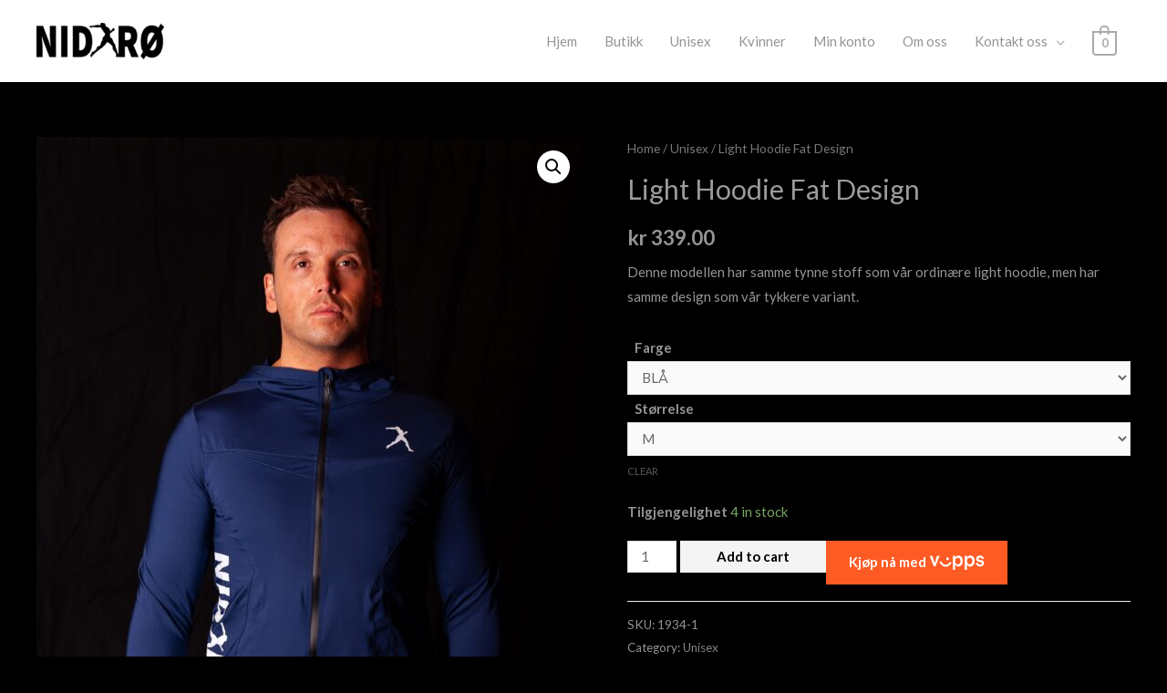

--- FILE ---
content_type: text/html; charset=UTF-8
request_url: https://nidaro.no/shop/produkt/light_hoodie_fat/
body_size: 23634
content:
<!DOCTYPE html>
<html dir="ltr" lang="nb-NO"
	prefix="og: https://ogp.me/ns#" >
<head>
<meta charset="UTF-8">
<meta name="viewport" content="width=device-width, initial-scale=1">
<link rel="profile" href="https://gmpg.org/xfn/11">

<title>Light Hoodie Fat Design - Nidarø Shop</title>

		<!-- All in One SEO 4.2.8 - aioseo.com -->
		<meta name="description" content="Denne modellen har samme tynne stoff som vår ordinære light hoodie, men har samme design som vår tykkere variant." />
		<meta name="robots" content="max-image-preview:large" />
		<link rel="canonical" href="https://nidaro.no/shop/produkt/light_hoodie_fat/" />
		<meta name="generator" content="All in One SEO (AIOSEO) 4.2.8 " />
		<meta property="og:locale" content="nb_NO" />
		<meta property="og:site_name" content="Nidarø Shop - Klær for den bevisste" />
		<meta property="og:type" content="article" />
		<meta property="og:title" content="Light Hoodie Fat Design - Nidarø Shop" />
		<meta property="og:description" content="Denne modellen har samme tynne stoff som vår ordinære light hoodie, men har samme design som vår tykkere variant." />
		<meta property="og:url" content="https://nidaro.no/shop/produkt/light_hoodie_fat/" />
		<meta property="og:image" content="https://nidaro.no/shop/wp-content/uploads/2021/02/nidaro_clothes-45-of-71-scaled.jpg" />
		<meta property="og:image:secure_url" content="https://nidaro.no/shop/wp-content/uploads/2021/02/nidaro_clothes-45-of-71-scaled.jpg" />
		<meta property="article:published_time" content="2021-02-24T11:02:05+00:00" />
		<meta property="article:modified_time" content="2025-03-29T13:56:49+00:00" />
		<meta name="twitter:card" content="summary" />
		<meta name="twitter:title" content="Light Hoodie Fat Design - Nidarø Shop" />
		<meta name="twitter:description" content="Denne modellen har samme tynne stoff som vår ordinære light hoodie, men har samme design som vår tykkere variant." />
		<meta name="twitter:image" content="https://nidaro.no/shop/wp-content/uploads/2021/02/nidaro_clothes-45-of-71-scaled.jpg" />
		<script type="application/ld+json" class="aioseo-schema">
			{"@context":"https:\/\/schema.org","@graph":[{"@type":"BreadcrumbList","@id":"https:\/\/nidaro.no\/shop\/produkt\/light_hoodie_fat\/#breadcrumblist","itemListElement":[{"@type":"ListItem","@id":"https:\/\/nidaro.no\/shop\/#listItem","position":1,"item":{"@type":"WebPage","@id":"https:\/\/nidaro.no\/shop\/","name":"Home","description":"Moteriktige fritidskl\u00e6r som ogs\u00e5 er utmerket til trening- treningskl\u00e6r- dryfit- mote- t-skjorte- hettegenser- shorts- tights- treningsbukse- pickup i Trondheim","url":"https:\/\/nidaro.no\/shop\/"},"nextItem":"https:\/\/nidaro.no\/shop\/produkt\/light_hoodie_fat\/#listItem"},{"@type":"ListItem","@id":"https:\/\/nidaro.no\/shop\/produkt\/light_hoodie_fat\/#listItem","position":2,"item":{"@type":"WebPage","@id":"https:\/\/nidaro.no\/shop\/produkt\/light_hoodie_fat\/","name":"Light Hoodie Fat Design","description":"Denne modellen har samme tynne stoff som v\u00e5r ordin\u00e6re light hoodie, men har samme design som v\u00e5r tykkere variant.","url":"https:\/\/nidaro.no\/shop\/produkt\/light_hoodie_fat\/"},"previousItem":"https:\/\/nidaro.no\/shop\/#listItem"}]},{"@type":"ItemPage","@id":"https:\/\/nidaro.no\/shop\/produkt\/light_hoodie_fat\/#itempage","url":"https:\/\/nidaro.no\/shop\/produkt\/light_hoodie_fat\/","name":"Light Hoodie Fat Design - Nidar\u00f8 Shop","description":"Denne modellen har samme tynne stoff som v\u00e5r ordin\u00e6re light hoodie, men har samme design som v\u00e5r tykkere variant.","inLanguage":"nb-NO","isPartOf":{"@id":"https:\/\/nidaro.no\/shop\/#website"},"breadcrumb":{"@id":"https:\/\/nidaro.no\/shop\/produkt\/light_hoodie_fat\/#breadcrumblist"},"author":"https:\/\/nidaro.no\/shop\/author\/nidaro\/#author","creator":"https:\/\/nidaro.no\/shop\/author\/nidaro\/#author","image":{"@type":"ImageObject","url":"https:\/\/nidaro.no\/shop\/wp-content\/uploads\/2021\/02\/nidaro_clothes-31-of-71-scaled.jpg","@id":"https:\/\/nidaro.no\/shop\/#mainImage","width":1505,"height":2560},"primaryImageOfPage":{"@id":"https:\/\/nidaro.no\/shop\/produkt\/light_hoodie_fat\/#mainImage"},"datePublished":"2021-02-24T11:02:05+01:00","dateModified":"2025-03-29T13:56:49+01:00"},{"@type":"Organization","@id":"https:\/\/nidaro.no\/shop\/#organization","name":"Nidar\u00f8 Shop","url":"https:\/\/nidaro.no\/shop\/","logo":{"@type":"ImageObject","url":"https:\/\/nidaro.no\/shop\/wp-content\/uploads\/2021\/01\/cropped-cropped-cropped-nidaro_logo_mork_transparant.png","@id":"https:\/\/nidaro.no\/shop\/#organizationLogo","width":1450,"height":412},"image":{"@id":"https:\/\/nidaro.no\/shop\/#organizationLogo"},"contactPoint":{"@type":"ContactPoint","telephone":"+4791765043","contactType":"Customer Support"}},{"@type":"WebSite","@id":"https:\/\/nidaro.no\/shop\/#website","url":"https:\/\/nidaro.no\/shop\/","name":"Nidar\u00f8 Shop","description":"Kl\u00e6r for den bevisste","inLanguage":"nb-NO","publisher":{"@id":"https:\/\/nidaro.no\/shop\/#organization"}}]}
		</script>
		<!-- All in One SEO -->

<link rel='dns-prefetch' href='//fonts.googleapis.com' />
<link rel="alternate" type="application/rss+xml" title="Nidarø Shop &raquo; strøm" href="https://nidaro.no/shop/feed/" />
<link rel="alternate" type="application/rss+xml" title="Nidarø Shop &raquo; kommentarstrøm" href="https://nidaro.no/shop/comments/feed/" />
<link rel="alternate" type="application/rss+xml" title="Nidarø Shop &raquo; Light Hoodie Fat Design kommentarstrøm" href="https://nidaro.no/shop/produkt/light_hoodie_fat/feed/" />
<link rel="alternate" title="oEmbed (JSON)" type="application/json+oembed" href="https://nidaro.no/shop/wp-json/oembed/1.0/embed?url=https%3A%2F%2Fnidaro.no%2Fshop%2Fprodukt%2Flight_hoodie_fat%2F" />
<link rel="alternate" title="oEmbed (XML)" type="text/xml+oembed" href="https://nidaro.no/shop/wp-json/oembed/1.0/embed?url=https%3A%2F%2Fnidaro.no%2Fshop%2Fprodukt%2Flight_hoodie_fat%2F&#038;format=xml" />
		<!-- This site uses the Google Analytics by MonsterInsights plugin v8.11.0 - Using Analytics tracking - https://www.monsterinsights.com/ -->
							<script
				src="//www.googletagmanager.com/gtag/js?id=UA-78017029-44"  data-cfasync="false" data-wpfc-render="false" async></script>
			<script data-cfasync="false" data-wpfc-render="false">
				var mi_version = '8.11.0';
				var mi_track_user = true;
				var mi_no_track_reason = '';
				
								var disableStrs = [
															'ga-disable-UA-78017029-44',
									];

				/* Function to detect opted out users */
				function __gtagTrackerIsOptedOut() {
					for (var index = 0; index < disableStrs.length; index++) {
						if (document.cookie.indexOf(disableStrs[index] + '=true') > -1) {
							return true;
						}
					}

					return false;
				}

				/* Disable tracking if the opt-out cookie exists. */
				if (__gtagTrackerIsOptedOut()) {
					for (var index = 0; index < disableStrs.length; index++) {
						window[disableStrs[index]] = true;
					}
				}

				/* Opt-out function */
				function __gtagTrackerOptout() {
					for (var index = 0; index < disableStrs.length; index++) {
						document.cookie = disableStrs[index] + '=true; expires=Thu, 31 Dec 2099 23:59:59 UTC; path=/';
						window[disableStrs[index]] = true;
					}
				}

				if ('undefined' === typeof gaOptout) {
					function gaOptout() {
						__gtagTrackerOptout();
					}
				}
								window.dataLayer = window.dataLayer || [];

				window.MonsterInsightsDualTracker = {
					helpers: {},
					trackers: {},
				};
				if (mi_track_user) {
					function __gtagDataLayer() {
						dataLayer.push(arguments);
					}

					function __gtagTracker(type, name, parameters) {
						if (!parameters) {
							parameters = {};
						}

						if (parameters.send_to) {
							__gtagDataLayer.apply(null, arguments);
							return;
						}

						if (type === 'event') {
							
														parameters.send_to = monsterinsights_frontend.ua;
							__gtagDataLayer(type, name, parameters);
													} else {
							__gtagDataLayer.apply(null, arguments);
						}
					}

					__gtagTracker('js', new Date());
					__gtagTracker('set', {
						'developer_id.dZGIzZG': true,
											});
															__gtagTracker('config', 'UA-78017029-44', {"forceSSL":"true","link_attribution":"true"} );
										window.gtag = __gtagTracker;										(function () {
						/* https://developers.google.com/analytics/devguides/collection/analyticsjs/ */
						/* ga and __gaTracker compatibility shim. */
						var noopfn = function () {
							return null;
						};
						var newtracker = function () {
							return new Tracker();
						};
						var Tracker = function () {
							return null;
						};
						var p = Tracker.prototype;
						p.get = noopfn;
						p.set = noopfn;
						p.send = function () {
							var args = Array.prototype.slice.call(arguments);
							args.unshift('send');
							__gaTracker.apply(null, args);
						};
						var __gaTracker = function () {
							var len = arguments.length;
							if (len === 0) {
								return;
							}
							var f = arguments[len - 1];
							if (typeof f !== 'object' || f === null || typeof f.hitCallback !== 'function') {
								if ('send' === arguments[0]) {
									var hitConverted, hitObject = false, action;
									if ('event' === arguments[1]) {
										if ('undefined' !== typeof arguments[3]) {
											hitObject = {
												'eventAction': arguments[3],
												'eventCategory': arguments[2],
												'eventLabel': arguments[4],
												'value': arguments[5] ? arguments[5] : 1,
											}
										}
									}
									if ('pageview' === arguments[1]) {
										if ('undefined' !== typeof arguments[2]) {
											hitObject = {
												'eventAction': 'page_view',
												'page_path': arguments[2],
											}
										}
									}
									if (typeof arguments[2] === 'object') {
										hitObject = arguments[2];
									}
									if (typeof arguments[5] === 'object') {
										Object.assign(hitObject, arguments[5]);
									}
									if ('undefined' !== typeof arguments[1].hitType) {
										hitObject = arguments[1];
										if ('pageview' === hitObject.hitType) {
											hitObject.eventAction = 'page_view';
										}
									}
									if (hitObject) {
										action = 'timing' === arguments[1].hitType ? 'timing_complete' : hitObject.eventAction;
										hitConverted = mapArgs(hitObject);
										__gtagTracker('event', action, hitConverted);
									}
								}
								return;
							}

							function mapArgs(args) {
								var arg, hit = {};
								var gaMap = {
									'eventCategory': 'event_category',
									'eventAction': 'event_action',
									'eventLabel': 'event_label',
									'eventValue': 'event_value',
									'nonInteraction': 'non_interaction',
									'timingCategory': 'event_category',
									'timingVar': 'name',
									'timingValue': 'value',
									'timingLabel': 'event_label',
									'page': 'page_path',
									'location': 'page_location',
									'title': 'page_title',
								};
								for (arg in args) {
																		if (!(!args.hasOwnProperty(arg) || !gaMap.hasOwnProperty(arg))) {
										hit[gaMap[arg]] = args[arg];
									} else {
										hit[arg] = args[arg];
									}
								}
								return hit;
							}

							try {
								f.hitCallback();
							} catch (ex) {
							}
						};
						__gaTracker.create = newtracker;
						__gaTracker.getByName = newtracker;
						__gaTracker.getAll = function () {
							return [];
						};
						__gaTracker.remove = noopfn;
						__gaTracker.loaded = true;
						window['__gaTracker'] = __gaTracker;
					})();
									} else {
										console.log("");
					(function () {
						function __gtagTracker() {
							return null;
						}

						window['__gtagTracker'] = __gtagTracker;
						window['gtag'] = __gtagTracker;
					})();
									}
			</script>
				<!-- / Google Analytics by MonsterInsights -->
		<style id='wp-img-auto-sizes-contain-inline-css'>
img:is([sizes=auto i],[sizes^="auto," i]){contain-intrinsic-size:3000px 1500px}
/*# sourceURL=wp-img-auto-sizes-contain-inline-css */
</style>
<link rel='stylesheet' id='astra-theme-css-css' href='https://nidaro.no/shop/wp-content/themes/astra/assets/css/minified/style.min.css?ver=3.1.0' media='all' />
<style id='astra-theme-css-inline-css'>
html{font-size:93.75%;}a,.page-title{color:#828282;}a:hover,a:focus{color:#3a3a3a;}body,button,input,select,textarea,.ast-button,.ast-custom-button{font-family:'Lato',sans-serif;font-weight:400;font-size:15px;font-size:1rem;}blockquote{color:#494949;}h1,.entry-content h1,.entry-content h1 a,h2,.entry-content h2,.entry-content h2 a,h3,.entry-content h3,.entry-content h3 a,h4,.entry-content h4,.entry-content h4 a,h5,.entry-content h5,.entry-content h5 a,h6,.entry-content h6,.entry-content h6 a,.site-title,.site-title a{font-family:'Lato',sans-serif;font-weight:700;}.site-title{font-size:35px;font-size:2.3333333333333rem;}header .custom-logo-link img{max-width:140px;}.astra-logo-svg{width:140px;}.ast-archive-description .ast-archive-title{font-size:40px;font-size:2.6666666666667rem;}.site-header .site-description{font-size:15px;font-size:1rem;}.entry-title{font-size:30px;font-size:2rem;}h1,.entry-content h1,.entry-content h1 a{font-size:66px;font-size:4.4rem;font-family:'Lato',sans-serif;line-height:1.2;}h2,.entry-content h2,.entry-content h2 a{font-size:42px;font-size:2.8rem;font-family:'Lato',sans-serif;}h3,.entry-content h3,.entry-content h3 a{font-size:30px;font-size:2rem;font-family:'Lato',sans-serif;line-height:1.5;}h4,.entry-content h4,.entry-content h4 a{font-size:20px;font-size:1.3333333333333rem;}h5,.entry-content h5,.entry-content h5 a{font-size:18px;font-size:1.2rem;}h6,.entry-content h6,.entry-content h6 a{font-size:15px;font-size:1rem;}.ast-single-post .entry-title,.page-title{font-size:30px;font-size:2rem;}::selection{background-color:#9f9f9f;color:#000000;}body,h1,.entry-title a,.entry-content h1,.entry-content h1 a,h2,.entry-content h2,.entry-content h2 a,h3,.entry-content h3,.entry-content h3 a,h4,.entry-content h4,.entry-content h4 a,h5,.entry-content h5,.entry-content h5 a,h6,.entry-content h6,.entry-content h6 a{color:#949494;}.tagcloud a:hover,.tagcloud a:focus,.tagcloud a.current-item{color:#000000;border-color:#828282;background-color:#828282;}input:focus,input[type="text"]:focus,input[type="email"]:focus,input[type="url"]:focus,input[type="password"]:focus,input[type="reset"]:focus,input[type="search"]:focus,textarea:focus{border-color:#828282;}input[type="radio"]:checked,input[type=reset],input[type="checkbox"]:checked,input[type="checkbox"]:hover:checked,input[type="checkbox"]:focus:checked,input[type=range]::-webkit-slider-thumb{border-color:#828282;background-color:#828282;box-shadow:none;}.site-footer a:hover + .post-count,.site-footer a:focus + .post-count{background:#828282;border-color:#828282;}.single .nav-links .nav-previous,.single .nav-links .nav-next{color:#828282;}.entry-meta,.entry-meta *{line-height:1.45;color:#828282;}.entry-meta a:hover,.entry-meta a:hover *,.entry-meta a:focus,.entry-meta a:focus *,.page-links > .page-link,.page-links .page-link:hover,.post-navigation a:hover{color:#3a3a3a;}.widget-title{font-size:21px;font-size:1.4rem;color:#949494;}#cat option,.secondary .calendar_wrap thead a,.secondary .calendar_wrap thead a:visited{color:#828282;}.secondary .calendar_wrap #today,.ast-progress-val span{background:#828282;}.secondary a:hover + .post-count,.secondary a:focus + .post-count{background:#828282;border-color:#828282;}.calendar_wrap #today > a{color:#000000;}.page-links .page-link,.single .post-navigation a{color:#828282;}.main-header-menu .menu-link,.ast-header-custom-item a{color:#949494;}.main-header-menu .menu-item:hover > .menu-link,.main-header-menu .menu-item:hover > .ast-menu-toggle,.main-header-menu .ast-masthead-custom-menu-items a:hover,.main-header-menu .menu-item.focus > .menu-link,.main-header-menu .menu-item.focus > .ast-menu-toggle,.main-header-menu .current-menu-item > .menu-link,.main-header-menu .current-menu-ancestor > .menu-link,.main-header-menu .current-menu-item > .ast-menu-toggle,.main-header-menu .current-menu-ancestor > .ast-menu-toggle{color:#828282;}.comment-reply-title{font-size:24px;font-size:1.6rem;}.ast-comment-meta{line-height:1.666666667;color:#828282;font-size:12px;font-size:0.8rem;}.ast-comment-list #cancel-comment-reply-link{font-size:15px;font-size:1rem;}.ast-header-break-point .ast-mobile-menu-buttons-minimal.menu-toggle{background:transparent;color:#c4c4c4;}.ast-header-break-point .ast-mobile-menu-buttons-outline.menu-toggle{background:transparent;border:1px solid #c4c4c4;color:#c4c4c4;}.ast-header-break-point .ast-mobile-menu-buttons-fill.menu-toggle{background:#c4c4c4;color:#000000;}.comments-count-wrapper {padding: 2em 0;}.comments-count-wrapper .comments-title {font-weight: normal;word-wrap: break-word;}.ast-comment-list {margin: 0;word-wrap: break-word;padding-bottom: 0.5em;list-style: none;}.ast-comment-list li {list-style: none;}.ast-comment-list li.depth-1 .ast-comment,.ast-comment-list li.depth-2 .ast-comment {border-bottom: 1px solid #eeeeee;}.ast-comment-list .comment-respond {padding: 1em 0;border-bottom: 1px solid #eeeeee;}.ast-comment-list .comment-respond .comment-reply-title {margin-top: 0;padding-top: 0;}.ast-comment-list .comment-respond p {margin-bottom: .5em;}.ast-comment-list .ast-comment-edit-reply-wrap {-js-display: flex;display: flex;justify-content: flex-end;}.ast-comment-list .ast-edit-link {flex: 1;}.ast-comment-list .comment-awaiting-moderation {margin-bottom: 0;}.ast-comment {padding: 1em 0;}.ast-comment-avatar-wrap img {border-radius: 50%;}.ast-comment-content {clear: both;}.ast-comment-cite-wrap {text-align: left;}.ast-comment-cite-wrap cite {font-style: normal;}.comment-reply-title {padding-top: 1em;font-weight: normal;line-height: 1.65;}.ast-comment-meta {margin-bottom: 0.5em;}.comments-area {border-top: 1px solid #eeeeee;margin-top: 2em;}.comments-area .comment-form-comment {width: 100%;border: none;margin: 0;padding: 0;}.comments-area .comment-notes,.comments-area .comment-textarea,.comments-area .form-allowed-tags {margin-bottom: 1.5em;}.comments-area .form-submit {margin-bottom: 0;}.comments-area textarea#comment,.comments-area .ast-comment-formwrap input[type="text"] {width: 100%;border-radius: 0;vertical-align: middle;margin-bottom: 10px;}.comments-area .no-comments {margin-top: 0.5em;margin-bottom: 0.5em;}.comments-area p.logged-in-as {margin-bottom: 1em;}.ast-separate-container .comments-count-wrapper {background-color: #fff;padding: 2em 6.67em 0;}@media (max-width: 1200px) {.ast-separate-container .comments-count-wrapper {padding: 2em 3.34em;}}.ast-separate-container .comments-area {border-top: 0;}.ast-separate-container .ast-comment-list {padding-bottom: 0;}.ast-separate-container .ast-comment-list li {background-color: #fff;}.ast-separate-container .ast-comment-list li.depth-1 {padding: 4em 6.67em;margin-bottom: 2em;}@media (max-width: 1200px) {.ast-separate-container .ast-comment-list li.depth-1 {padding: 3em 3.34em;}}.ast-separate-container .ast-comment-list li.depth-1 .children li {padding-bottom: 0;padding-top: 0;margin-bottom: 0;}.ast-separate-container .ast-comment-list li.depth-1 .ast-comment,.ast-separate-container .ast-comment-list li.depth-2 .ast-comment {border-bottom: 0;}.ast-separate-container .ast-comment-list .comment-respond {padding-top: 0;padding-bottom: 1em;background-color: transparent;}.ast-separate-container .ast-comment-list .pingback p {margin-bottom: 0;}.ast-separate-container .ast-comment-list .bypostauthor {padding: 2em;margin-bottom: 1em;}.ast-separate-container .ast-comment-list .bypostauthor li {background: transparent;margin-bottom: 0;padding: 0 0 0 2em;}.ast-separate-container .comment-respond {background-color: #fff;padding: 4em 6.67em;border-bottom: 0;}@media (max-width: 1200px) {.ast-separate-container .comment-respond {padding: 3em 2.34em;}}.ast-separate-container .comment-reply-title {padding-top: 0;}.ast-comment-list .children {margin-left: 2em;}@media (max-width: 992px) {.ast-comment-list .children {margin-left: 1em;}}.ast-comment-list #cancel-comment-reply-link {white-space: nowrap;font-size: 15px;font-size: 1rem;margin-left: 1em;}.ast-comment-avatar-wrap {float: left;clear: right;margin-right: 1.33333em;}.ast-comment-meta-wrap {float: left;clear: right;padding: 0 0 1.33333em;}.ast-comment-time .timendate,.ast-comment-time .reply {margin-right: 0.5em;}.comments-area #wp-comment-cookies-consent {margin-right: 10px;}.ast-page-builder-template .comments-area {padding-left: 20px;padding-right: 20px;margin-top: 2em;margin-bottom: 2em;}.ast-separate-container .ast-comment-list .bypostauthor .bypostauthor {background: transparent;margin-bottom: 0;padding-right: 0;padding-bottom: 0;padding-top: 0;}.ast-site-header-cart .cart-container,.ast-edd-site-header-cart .ast-edd-cart-container {transition: all 0.2s linear;}.ast-site-header-cart .cart-container *,.ast-edd-site-header-cart .ast-edd-cart-container * {transition: all 0s linear;}.ast-site-header-cart .ast-woo-header-cart-info-wrap,.ast-edd-site-header-cart .ast-edd-header-cart-info-wrap {padding: 0 2px;font-weight: 600;line-height: 2.7;display: inline-block;}.ast-site-header-cart i.astra-icon {font-size: 20px;font-size: 1.3em;font-style: normal;font-weight: normal;position: relative;padding: 0 2px;}.ast-site-header-cart i.astra-icon:before {font-family: 'Astra';}.ast-site-header-cart i.astra-icon.no-cart-total:after,.ast-header-break-point.ast-header-custom-item-outside .ast-edd-header-cart-info-wrap,.ast-header-break-point.ast-header-custom-item-outside .ast-woo-header-cart-info-wrap {display: none;}.ast-site-header-cart.ast-menu-cart-outline .ast-cart-menu-wrap,.ast-site-header-cart.ast-menu-cart-fill .ast-cart-menu-wrap,ast-edd-site-header-cart.ast-edd-menu-cart-outline .ast-edd-cart-menu-wrap,.ast-edd-site-header-cart.ast-edd-menu-cart-fill .ast-edd-cart-menu-wrap {line-height: 1.8;}.ast-site-header-cart.ast-menu-cart-fill i.astra-icon,.ast-edd-site-header-cart.ast-edd-menu-cart-fill span.astra-icon {font-size: 1.1em;}.ast-icon-shopping-cart:before {content: "\f07a";}.ast-icon-shopping-bag:before {content: "\f290";}.ast-icon-shopping-basket:before {content: "\f291";}.astra-cart-drawer {position: fixed;display: block;visibility: hidden;overflow: hidden;-webkit-overflow-scrolling: touch;z-index: 9999;background-color: #fff;transition: all 0.5s ease;transform: translate3d(0,0,0);}.astra-cart-drawer.open-right {width: 80%;height: 100%;left: 100%;top: 0px;transform: translate3d(0%,0,0);}.astra-cart-drawer.active {transform: translate3d(-100%,0,0);visibility: visible;}.astra-cart-drawer .astra-cart-drawer-header {text-align: center;text-transform: uppercase;font-weight: 400;border-bottom: 1px solid #f0f0f0;padding: 0 0 0.675rem;}.astra-cart-drawer .astra-cart-drawer-close .ast-close-svg {width: 22px;height: 22px; }.astra-cart-drawer .astra-cart-drawer-title {padding-top: 5px;}.astra-cart-drawer .astra-cart-drawer-content .woocommerce-mini-cart {padding: 1em 1.5em;}.astra-cart-drawer .astra-cart-drawer-content .woocommerce-mini-cart a.remove {width: 20px;height: 20px;line-height: 16px;}.astra-cart-drawer .astra-cart-drawer-content .woocommerce-mini-cart__total {padding: 1em 1.5em;margin: 0;text-align: center;}.astra-cart-drawer .astra-cart-drawer-content .woocommerce-mini-cart__buttons {padding: 10px;text-align: center;} .astra-cart-drawer .astra-cart-drawer-content .woocommerce-mini-cart__buttons .button.checkout {margin-right: 0;}.astra-cart-drawer .astra-cart-drawer-content .edd-cart-item {padding: .5em 2.6em .5em 1.5em;}.astra-cart-drawer .astra-cart-drawer-content .edd-cart-item .edd-remove-from-cart::after {width: 20px;height: 20px;line-height: 16px;}.astra-cart-drawer .astra-cart-drawer-content .edd-cart-number-of-items {padding: 1em 1.5em 1em 1.5em;margin-bottom: 0;text-align: center;}.astra-cart-drawer .astra-cart-drawer-content .edd_total {padding: .5em 1.5em;margin: 0;text-align: center;}.astra-cart-drawer .astra-cart-drawer-content .cart_item.edd_checkout {padding: 1em 1.5em 0;text-align: center;margin-top: 0;}.astra-cart-drawer .woocommerce-mini-cart__empty-message,.astra-cart-drawer .cart_item.empty {text-align: center;margin-top: 10px;}body.admin-bar .astra-cart-drawer {top: 46px;}.ast-mobile-cart-active body.astra-hfb-header {overflow: hidden;}.ast-mobile-cart-active .astra-mobile-cart-overlay {opacity: 1;cursor: pointer;visibility: visible;z-index: 999;}@media (max-width: 545px) {.astra-cart-drawer.active {width: 100%;}}.ast-site-header-cart i.astra-icon:after {content: attr(data-cart-total);position: absolute;font-style: normal;top: -10px;right: -12px;font-weight: bold;box-shadow: 1px 1px 3px 0px rgba(0,0,0,0.3);font-size: 11px;padding-left: 0px;padding-right: 2px;line-height: 17px;letter-spacing: -.5px;height: 18px;min-width: 18px;border-radius: 99px;text-align: center;z-index: 1;}li.woocommerce-custom-menu-item .ast-site-header-cart i.astra-icon:after,li.edd-custom-menu-item .ast-edd-site-header-cart span.astra-icon:after {padding-left: 2px;}.astra-cart-drawer .astra-cart-drawer-close {position: absolute;top: 0;right: 0;margin: 0;padding: .6em 1em .4em;color: #ababab;background-color: transparent;}.astra-mobile-cart-overlay {background-color: rgba(0,0,0,0.4);position: fixed;top: 0;right: 0;bottom: 0;left: 0;visibility: hidden;opacity: 0;transition: opacity 0.2s ease-in-out;}.astra-cart-drawer .astra-cart-drawer-content .edd-cart-item .edd-remove-from-cart {right: 1.2em;}.ast-header-break-point.ast-woocommerce-cart-menu.astra-hfb-header .ast-cart-menu-wrap,.ast-header-break-point.astra-hfb-header .ast-cart-menu-wrap,.ast-header-break-point .ast-edd-site-header-cart-wrap .ast-edd-cart-menu-wrap {width: 2em;height: 2em;font-size: 1.4em;line-height: 2;vertical-align: middle;text-align: right;}.ast-small-footer{color:#000000;}.ast-small-footer > .ast-footer-overlay{background-color:#000000;;}.ast-small-footer a{color:#434343;}.ast-small-footer a:hover{color:#3197d6;}.footer-adv .footer-adv-overlay{border-top-style:solid;}.wp-block-buttons.aligncenter{justify-content:center;}@media (max-width:782px){.entry-content .wp-block-columns .wp-block-column{margin-left:0px;}}@media (max-width:921px){.ast-separate-container .ast-article-post,.ast-separate-container .ast-article-single{padding:1.5em 2.14em;}.ast-separate-container #primary,.ast-separate-container #secondary{padding:1.5em 0;}#primary,#secondary{padding:1.5em 0;margin:0;}.ast-left-sidebar #content > .ast-container{display:flex;flex-direction:column-reverse;width:100%;}.ast-author-box img.avatar{margin:20px 0 0 0;}}@media (max-width:921px){.ast-right-sidebar #primary{padding-right:0;}}@media (min-width:922px){.ast-separate-container.ast-right-sidebar #primary,.ast-separate-container.ast-left-sidebar #primary{border:0;}.search-no-results.ast-separate-container #primary{margin-bottom:4em;}}@media (min-width:922px){.ast-separate-container .ast-comment-list li .comment-respond{padding-left:2.66666em;padding-right:2.66666em;}}@media (min-width:922px){.ast-right-sidebar #primary{border-right:1px solid #eee;}.ast-left-sidebar #primary{border-left:1px solid #eee;}}.elementor-button-wrapper .elementor-button{border-style:solid;border-top-width:0;border-right-width:0;border-left-width:0;border-bottom-width:0;}body .elementor-button.elementor-size-sm,body .elementor-button.elementor-size-xs,body .elementor-button.elementor-size-md,body .elementor-button.elementor-size-lg,body .elementor-button.elementor-size-xl,body .elementor-button{border-radius:0px;padding-top:16px;padding-right:25px;padding-bottom:16px;padding-left:25px;}.elementor-button-wrapper .elementor-button{border-color:#f4f4f4;background-color:#f4f4f4;}.elementor-button-wrapper .elementor-button:hover,.elementor-button-wrapper .elementor-button:focus{color:#ffffff;background-color:#3a3a3a;border-color:#3a3a3a;}.wp-block-button .wp-block-button__link,.elementor-button-wrapper .elementor-button,.elementor-button-wrapper .elementor-button:visited{color:#000000;}.elementor-button-wrapper .elementor-button{font-family:inherit;font-weight:inherit;line-height:1;}.wp-block-button .wp-block-button__link{border-style:solid;border-top-width:0;border-right-width:0;border-left-width:0;border-bottom-width:0;border-color:#f4f4f4;background-color:#f4f4f4;color:#000000;font-family:inherit;font-weight:inherit;line-height:1;border-radius:0px;padding-top:16px;padding-right:25px;padding-bottom:16px;padding-left:25px;}.wp-block-button .wp-block-button__link:hover,.wp-block-button .wp-block-button__link:focus{color:#ffffff;background-color:#3a3a3a;border-color:#3a3a3a;}.elementor-widget-heading h1.elementor-heading-title{line-height:1.2;}.elementor-widget-heading h3.elementor-heading-title{line-height:1.5;}.menu-toggle,button,.ast-button,.ast-custom-button,.button,input#submit,input[type="button"],input[type="submit"],input[type="reset"]{border-style:solid;border-top-width:0;border-right-width:0;border-left-width:0;border-bottom-width:0;color:#000000;border-color:#f4f4f4;background-color:#f4f4f4;border-radius:0px;padding-top:16px;padding-right:25px;padding-bottom:16px;padding-left:25px;font-family:inherit;font-weight:inherit;line-height:1;}button:focus,.menu-toggle:hover,button:hover,.ast-button:hover,.ast-custom-button:hover .button:hover,.ast-custom-button:hover ,input[type=reset]:hover,input[type=reset]:focus,input#submit:hover,input#submit:focus,input[type="button"]:hover,input[type="button"]:focus,input[type="submit"]:hover,input[type="submit"]:focus{color:#ffffff;background-color:#3a3a3a;border-color:#3a3a3a;}@media (min-width:921px){.ast-container{max-width:100%;}}@media (min-width:544px){.ast-container{max-width:100%;}}@media (max-width:544px){.ast-separate-container .ast-article-post,.ast-separate-container .ast-article-single{padding:1.5em 1em;}.ast-separate-container #content .ast-container{padding-left:0.54em;padding-right:0.54em;}.ast-separate-container .ast-archive-description{padding:1.5em 1em;}.ast-search-menu-icon.ast-dropdown-active .search-field{width:170px;}}@media (max-width:544px){.ast-separate-container .comments-count-wrapper{padding:1.5em 1em;}.ast-separate-container .ast-comment-list li.depth-1{padding:1.5em 1em;margin-bottom:1.5em;}.ast-separate-container .ast-comment-list .bypostauthor{padding:.5em;}.ast-separate-container .comment-respond{padding:1.5em 1em;}}@media (max-width:544px){.ast-comment-list .children{margin-left:0.66666em;}.ast-separate-container .ast-comment-list .bypostauthor li{padding:0 0 0 .5em;}}@media (max-width:921px){.ast-mobile-header-stack .main-header-bar .ast-search-menu-icon{display:inline-block;}.ast-header-break-point.ast-header-custom-item-outside .ast-mobile-header-stack .main-header-bar .ast-search-icon{margin:0;}}@media (max-width:921px){.ast-comment-avatar-wrap img{max-width:2.5em;}.comments-area{margin-top:1.5em;}.ast-separate-container .comments-count-wrapper{padding:2em 2.14em;}.ast-separate-container .ast-comment-list li.depth-1{padding:1.5em 2.14em;}.ast-separate-container .comment-respond{padding:2em 2.14em;}}@media (max-width:921px){.ast-comment-avatar-wrap{margin-right:0.5em;}}body,.ast-separate-container{background-color:#000000;;background-image:none;;}@media (max-width:921px){.ast-archive-description .ast-archive-title{font-size:40px;}.entry-title{font-size:30px;}h1,.entry-content h1,.entry-content h1 a{font-size:50px;}h2,.entry-content h2,.entry-content h2 a{font-size:25px;}h3,.entry-content h3,.entry-content h3 a{font-size:20px;}.ast-single-post .entry-title,.page-title{font-size:30px;}.astra-logo-svg{width:120px;}header .custom-logo-link img,.ast-header-break-point .site-logo-img .custom-mobile-logo-link img{max-width:120px;}body,.ast-separate-container{background-color:#000000;;background-image:none;;}}@media (max-width:544px){.ast-archive-description .ast-archive-title{font-size:40px;}.entry-title{font-size:30px;}h1,.entry-content h1,.entry-content h1 a{font-size:30px;}h2,.entry-content h2,.entry-content h2 a{font-size:25px;}h3,.entry-content h3,.entry-content h3 a{font-size:20px;}.ast-single-post .entry-title,.page-title{font-size:30px;}.ast-header-break-point .site-branding img,.ast-header-break-point .custom-logo-link img{max-width:120px;}.astra-logo-svg{width:120px;}.ast-header-break-point .site-logo-img .custom-mobile-logo-link img{max-width:120px;}body,.ast-separate-container{background-color:#000000;;background-image:none;;}}@media (max-width:921px){html{font-size:85.5%;}}@media (max-width:544px){html{font-size:85.5%;}}@media (min-width:922px){.ast-container{max-width:1240px;}}@font-face {font-family: "Astra";src: url(https://nidaro.no/shop/wp-content/themes/astra/assets/fonts/astra.woff) format("woff"),url(https://nidaro.no/shop/wp-content/themes/astra/assets/fonts/astra.ttf) format("truetype"),url(https://nidaro.no/shop/wp-content/themes/astra/assets/fonts/astra.svg#astra) format("svg");font-weight: normal;font-style: normal;font-display: fallback;}@media (max-width:921px) {.main-header-bar .main-header-bar-navigation{display:none;}}.ast-desktop .main-header-menu.submenu-with-border .sub-menu,.ast-desktop .main-header-menu.submenu-with-border .astra-full-megamenu-wrapper{border-color:#dddddd;}.ast-desktop .main-header-menu.submenu-with-border .sub-menu{border-top-width:1px;border-right-width:1px;border-left-width:1px;border-bottom-width:1px;border-style:solid;}.ast-desktop .main-header-menu.submenu-with-border .sub-menu .sub-menu{top:-1px;}.ast-desktop .main-header-menu.submenu-with-border .sub-menu .menu-link,.ast-desktop .main-header-menu.submenu-with-border .children .menu-link{border-bottom-width:1px;border-style:solid;border-color:#eaeaea;}@media (min-width:922px){.main-header-menu .sub-menu .menu-item.ast-left-align-sub-menu:hover > .sub-menu,.main-header-menu .sub-menu .menu-item.ast-left-align-sub-menu.focus > .sub-menu{margin-left:-2px;}}.ast-small-footer{border-top-style:solid;border-top-width:1px;border-top-color:rgba(122,122,122,0.13);}.ast-breadcrumbs .trail-browse,.ast-breadcrumbs .trail-items,.ast-breadcrumbs .trail-items li{display:inline-block;margin:0;padding:0;border:none;background:inherit;text-indent:0;}.ast-breadcrumbs .trail-browse{font-size:inherit;font-style:inherit;font-weight:inherit;color:inherit;}.ast-breadcrumbs .trail-items{list-style:none;}.trail-items li::after{padding:0 0.3em;content:"\00bb";}.trail-items li:last-of-type::after{display:none;}h1,.entry-content h1,h2,.entry-content h2,h3,.entry-content h3,h4,.entry-content h4,h5,.entry-content h5,h6,.entry-content h6{color:#9b9b9b;}.ast-header-break-point .main-header-bar{border-bottom-width:0px;border-bottom-color:rgba(255,255,255,0);}@media (min-width:922px){.main-header-bar{border-bottom-width:0px;border-bottom-color:rgba(255,255,255,0);}}.ast-flex{-webkit-align-content:center;-ms-flex-line-pack:center;align-content:center;-webkit-box-align:center;-webkit-align-items:center;-moz-box-align:center;-ms-flex-align:center;align-items:center;}.main-header-bar{padding:1em 0;}.ast-site-identity{padding:0;}.header-main-layout-1 .ast-flex.main-header-container, .header-main-layout-3 .ast-flex.main-header-container{-webkit-align-content:center;-ms-flex-line-pack:center;align-content:center;-webkit-box-align:center;-webkit-align-items:center;-moz-box-align:center;-ms-flex-align:center;align-items:center;}.header-main-layout-1 .ast-flex.main-header-container, .header-main-layout-3 .ast-flex.main-header-container{-webkit-align-content:center;-ms-flex-line-pack:center;align-content:center;-webkit-box-align:center;-webkit-align-items:center;-moz-box-align:center;-ms-flex-align:center;align-items:center;}
/*# sourceURL=astra-theme-css-inline-css */
</style>
<link rel='stylesheet' id='astra-google-fonts-css' href='//fonts.googleapis.com/css?family=Lato%3A400%2C700%2C600&#038;display=fallback&#038;ver=3.1.0' media='all' />
<link rel='stylesheet' id='astra-menu-animation-css' href='https://nidaro.no/shop/wp-content/themes/astra/assets/css/minified/menu-animation.min.css?ver=3.1.0' media='all' />
<style id='wp-emoji-styles-inline-css'>

	img.wp-smiley, img.emoji {
		display: inline !important;
		border: none !important;
		box-shadow: none !important;
		height: 1em !important;
		width: 1em !important;
		margin: 0 0.07em !important;
		vertical-align: -0.1em !important;
		background: none !important;
		padding: 0 !important;
	}
/*# sourceURL=wp-emoji-styles-inline-css */
</style>
<link rel='stylesheet' id='wp-block-library-css' href='https://nidaro.no/shop/wp-includes/css/dist/block-library/style.min.css?ver=6.9' media='all' />
<style id='global-styles-inline-css'>
:root{--wp--preset--aspect-ratio--square: 1;--wp--preset--aspect-ratio--4-3: 4/3;--wp--preset--aspect-ratio--3-4: 3/4;--wp--preset--aspect-ratio--3-2: 3/2;--wp--preset--aspect-ratio--2-3: 2/3;--wp--preset--aspect-ratio--16-9: 16/9;--wp--preset--aspect-ratio--9-16: 9/16;--wp--preset--color--black: #000000;--wp--preset--color--cyan-bluish-gray: #abb8c3;--wp--preset--color--white: #ffffff;--wp--preset--color--pale-pink: #f78da7;--wp--preset--color--vivid-red: #cf2e2e;--wp--preset--color--luminous-vivid-orange: #ff6900;--wp--preset--color--luminous-vivid-amber: #fcb900;--wp--preset--color--light-green-cyan: #7bdcb5;--wp--preset--color--vivid-green-cyan: #00d084;--wp--preset--color--pale-cyan-blue: #8ed1fc;--wp--preset--color--vivid-cyan-blue: #0693e3;--wp--preset--color--vivid-purple: #9b51e0;--wp--preset--gradient--vivid-cyan-blue-to-vivid-purple: linear-gradient(135deg,rgb(6,147,227) 0%,rgb(155,81,224) 100%);--wp--preset--gradient--light-green-cyan-to-vivid-green-cyan: linear-gradient(135deg,rgb(122,220,180) 0%,rgb(0,208,130) 100%);--wp--preset--gradient--luminous-vivid-amber-to-luminous-vivid-orange: linear-gradient(135deg,rgb(252,185,0) 0%,rgb(255,105,0) 100%);--wp--preset--gradient--luminous-vivid-orange-to-vivid-red: linear-gradient(135deg,rgb(255,105,0) 0%,rgb(207,46,46) 100%);--wp--preset--gradient--very-light-gray-to-cyan-bluish-gray: linear-gradient(135deg,rgb(238,238,238) 0%,rgb(169,184,195) 100%);--wp--preset--gradient--cool-to-warm-spectrum: linear-gradient(135deg,rgb(74,234,220) 0%,rgb(151,120,209) 20%,rgb(207,42,186) 40%,rgb(238,44,130) 60%,rgb(251,105,98) 80%,rgb(254,248,76) 100%);--wp--preset--gradient--blush-light-purple: linear-gradient(135deg,rgb(255,206,236) 0%,rgb(152,150,240) 100%);--wp--preset--gradient--blush-bordeaux: linear-gradient(135deg,rgb(254,205,165) 0%,rgb(254,45,45) 50%,rgb(107,0,62) 100%);--wp--preset--gradient--luminous-dusk: linear-gradient(135deg,rgb(255,203,112) 0%,rgb(199,81,192) 50%,rgb(65,88,208) 100%);--wp--preset--gradient--pale-ocean: linear-gradient(135deg,rgb(255,245,203) 0%,rgb(182,227,212) 50%,rgb(51,167,181) 100%);--wp--preset--gradient--electric-grass: linear-gradient(135deg,rgb(202,248,128) 0%,rgb(113,206,126) 100%);--wp--preset--gradient--midnight: linear-gradient(135deg,rgb(2,3,129) 0%,rgb(40,116,252) 100%);--wp--preset--font-size--small: 13px;--wp--preset--font-size--medium: 20px;--wp--preset--font-size--large: 36px;--wp--preset--font-size--x-large: 42px;--wp--preset--spacing--20: 0.44rem;--wp--preset--spacing--30: 0.67rem;--wp--preset--spacing--40: 1rem;--wp--preset--spacing--50: 1.5rem;--wp--preset--spacing--60: 2.25rem;--wp--preset--spacing--70: 3.38rem;--wp--preset--spacing--80: 5.06rem;--wp--preset--shadow--natural: 6px 6px 9px rgba(0, 0, 0, 0.2);--wp--preset--shadow--deep: 12px 12px 50px rgba(0, 0, 0, 0.4);--wp--preset--shadow--sharp: 6px 6px 0px rgba(0, 0, 0, 0.2);--wp--preset--shadow--outlined: 6px 6px 0px -3px rgb(255, 255, 255), 6px 6px rgb(0, 0, 0);--wp--preset--shadow--crisp: 6px 6px 0px rgb(0, 0, 0);}:where(.is-layout-flex){gap: 0.5em;}:where(.is-layout-grid){gap: 0.5em;}body .is-layout-flex{display: flex;}.is-layout-flex{flex-wrap: wrap;align-items: center;}.is-layout-flex > :is(*, div){margin: 0;}body .is-layout-grid{display: grid;}.is-layout-grid > :is(*, div){margin: 0;}:where(.wp-block-columns.is-layout-flex){gap: 2em;}:where(.wp-block-columns.is-layout-grid){gap: 2em;}:where(.wp-block-post-template.is-layout-flex){gap: 1.25em;}:where(.wp-block-post-template.is-layout-grid){gap: 1.25em;}.has-black-color{color: var(--wp--preset--color--black) !important;}.has-cyan-bluish-gray-color{color: var(--wp--preset--color--cyan-bluish-gray) !important;}.has-white-color{color: var(--wp--preset--color--white) !important;}.has-pale-pink-color{color: var(--wp--preset--color--pale-pink) !important;}.has-vivid-red-color{color: var(--wp--preset--color--vivid-red) !important;}.has-luminous-vivid-orange-color{color: var(--wp--preset--color--luminous-vivid-orange) !important;}.has-luminous-vivid-amber-color{color: var(--wp--preset--color--luminous-vivid-amber) !important;}.has-light-green-cyan-color{color: var(--wp--preset--color--light-green-cyan) !important;}.has-vivid-green-cyan-color{color: var(--wp--preset--color--vivid-green-cyan) !important;}.has-pale-cyan-blue-color{color: var(--wp--preset--color--pale-cyan-blue) !important;}.has-vivid-cyan-blue-color{color: var(--wp--preset--color--vivid-cyan-blue) !important;}.has-vivid-purple-color{color: var(--wp--preset--color--vivid-purple) !important;}.has-black-background-color{background-color: var(--wp--preset--color--black) !important;}.has-cyan-bluish-gray-background-color{background-color: var(--wp--preset--color--cyan-bluish-gray) !important;}.has-white-background-color{background-color: var(--wp--preset--color--white) !important;}.has-pale-pink-background-color{background-color: var(--wp--preset--color--pale-pink) !important;}.has-vivid-red-background-color{background-color: var(--wp--preset--color--vivid-red) !important;}.has-luminous-vivid-orange-background-color{background-color: var(--wp--preset--color--luminous-vivid-orange) !important;}.has-luminous-vivid-amber-background-color{background-color: var(--wp--preset--color--luminous-vivid-amber) !important;}.has-light-green-cyan-background-color{background-color: var(--wp--preset--color--light-green-cyan) !important;}.has-vivid-green-cyan-background-color{background-color: var(--wp--preset--color--vivid-green-cyan) !important;}.has-pale-cyan-blue-background-color{background-color: var(--wp--preset--color--pale-cyan-blue) !important;}.has-vivid-cyan-blue-background-color{background-color: var(--wp--preset--color--vivid-cyan-blue) !important;}.has-vivid-purple-background-color{background-color: var(--wp--preset--color--vivid-purple) !important;}.has-black-border-color{border-color: var(--wp--preset--color--black) !important;}.has-cyan-bluish-gray-border-color{border-color: var(--wp--preset--color--cyan-bluish-gray) !important;}.has-white-border-color{border-color: var(--wp--preset--color--white) !important;}.has-pale-pink-border-color{border-color: var(--wp--preset--color--pale-pink) !important;}.has-vivid-red-border-color{border-color: var(--wp--preset--color--vivid-red) !important;}.has-luminous-vivid-orange-border-color{border-color: var(--wp--preset--color--luminous-vivid-orange) !important;}.has-luminous-vivid-amber-border-color{border-color: var(--wp--preset--color--luminous-vivid-amber) !important;}.has-light-green-cyan-border-color{border-color: var(--wp--preset--color--light-green-cyan) !important;}.has-vivid-green-cyan-border-color{border-color: var(--wp--preset--color--vivid-green-cyan) !important;}.has-pale-cyan-blue-border-color{border-color: var(--wp--preset--color--pale-cyan-blue) !important;}.has-vivid-cyan-blue-border-color{border-color: var(--wp--preset--color--vivid-cyan-blue) !important;}.has-vivid-purple-border-color{border-color: var(--wp--preset--color--vivid-purple) !important;}.has-vivid-cyan-blue-to-vivid-purple-gradient-background{background: var(--wp--preset--gradient--vivid-cyan-blue-to-vivid-purple) !important;}.has-light-green-cyan-to-vivid-green-cyan-gradient-background{background: var(--wp--preset--gradient--light-green-cyan-to-vivid-green-cyan) !important;}.has-luminous-vivid-amber-to-luminous-vivid-orange-gradient-background{background: var(--wp--preset--gradient--luminous-vivid-amber-to-luminous-vivid-orange) !important;}.has-luminous-vivid-orange-to-vivid-red-gradient-background{background: var(--wp--preset--gradient--luminous-vivid-orange-to-vivid-red) !important;}.has-very-light-gray-to-cyan-bluish-gray-gradient-background{background: var(--wp--preset--gradient--very-light-gray-to-cyan-bluish-gray) !important;}.has-cool-to-warm-spectrum-gradient-background{background: var(--wp--preset--gradient--cool-to-warm-spectrum) !important;}.has-blush-light-purple-gradient-background{background: var(--wp--preset--gradient--blush-light-purple) !important;}.has-blush-bordeaux-gradient-background{background: var(--wp--preset--gradient--blush-bordeaux) !important;}.has-luminous-dusk-gradient-background{background: var(--wp--preset--gradient--luminous-dusk) !important;}.has-pale-ocean-gradient-background{background: var(--wp--preset--gradient--pale-ocean) !important;}.has-electric-grass-gradient-background{background: var(--wp--preset--gradient--electric-grass) !important;}.has-midnight-gradient-background{background: var(--wp--preset--gradient--midnight) !important;}.has-small-font-size{font-size: var(--wp--preset--font-size--small) !important;}.has-medium-font-size{font-size: var(--wp--preset--font-size--medium) !important;}.has-large-font-size{font-size: var(--wp--preset--font-size--large) !important;}.has-x-large-font-size{font-size: var(--wp--preset--font-size--x-large) !important;}
/*# sourceURL=global-styles-inline-css */
</style>

<style id='classic-theme-styles-inline-css'>
/*! This file is auto-generated */
.wp-block-button__link{color:#fff;background-color:#32373c;border-radius:9999px;box-shadow:none;text-decoration:none;padding:calc(.667em + 2px) calc(1.333em + 2px);font-size:1.125em}.wp-block-file__button{background:#32373c;color:#fff;text-decoration:none}
/*# sourceURL=/wp-includes/css/classic-themes.min.css */
</style>
<link rel='stylesheet' id='photoswipe-css' href='https://nidaro.no/shop/wp-content/plugins/woocommerce/assets/css/photoswipe/photoswipe.min.css?ver=7.2.2' media='all' />
<link rel='stylesheet' id='photoswipe-default-skin-css' href='https://nidaro.no/shop/wp-content/plugins/woocommerce/assets/css/photoswipe/default-skin/default-skin.min.css?ver=7.2.2' media='all' />
<link rel='stylesheet' id='woocommerce-layout-css' href='https://nidaro.no/shop/wp-content/themes/astra/assets/css/minified/compatibility/woocommerce/woocommerce-layout.min.css?ver=3.1.0' media='all' />
<link rel='stylesheet' id='woocommerce-smallscreen-css' href='https://nidaro.no/shop/wp-content/themes/astra/assets/css/minified/compatibility/woocommerce/woocommerce-smallscreen.min.css?ver=3.1.0' media='only screen and (max-width: 921px)' />
<link rel='stylesheet' id='woocommerce-general-css' href='https://nidaro.no/shop/wp-content/themes/astra/assets/css/minified/compatibility/woocommerce/woocommerce.min.css?ver=3.1.0' media='all' />
<style id='woocommerce-general-inline-css'>
.woocommerce span.onsale, .wc-block-grid__product .wc-block-grid__product-onsale{background-color:#9f9f9f;color:#000000;}.woocommerce a.button, .woocommerce button.button, .woocommerce .woocommerce-message a.button, .woocommerce #respond input#submit.alt, .woocommerce a.button.alt, .woocommerce button.button.alt, .woocommerce input.button.alt, .woocommerce input.button,.woocommerce input.button:disabled, .woocommerce input.button:disabled[disabled], .woocommerce input.button:disabled:hover, .woocommerce input.button:disabled[disabled]:hover, .woocommerce #respond input#submit, .woocommerce button.button.alt.disabled, .wc-block-grid__products .wc-block-grid__product .wp-block-button__link, .wc-block-grid__product-onsale{color:#000000;border-color:#f4f4f4;background-color:#f4f4f4;}.woocommerce a.button:hover, .woocommerce button.button:hover, .woocommerce .woocommerce-message a.button:hover,.woocommerce #respond input#submit:hover,.woocommerce #respond input#submit.alt:hover, .woocommerce a.button.alt:hover, .woocommerce button.button.alt:hover, .woocommerce input.button.alt:hover, .woocommerce input.button:hover, .woocommerce button.button.alt.disabled:hover, .wc-block-grid__products .wc-block-grid__product .wp-block-button__link:hover{color:#ffffff;border-color:#3a3a3a;background-color:#3a3a3a;}.woocommerce-message, .woocommerce-info{border-top-color:#828282;}.woocommerce-message::before,.woocommerce-info::before{color:#828282;}.woocommerce ul.products li.product .price, .woocommerce div.product p.price, .woocommerce div.product span.price, .widget_layered_nav_filters ul li.chosen a, .woocommerce-page ul.products li.product .ast-woo-product-category, .wc-layered-nav-rating a{color:#949494;}.woocommerce nav.woocommerce-pagination ul,.woocommerce nav.woocommerce-pagination ul li{border-color:#828282;}.woocommerce nav.woocommerce-pagination ul li a:focus, .woocommerce nav.woocommerce-pagination ul li a:hover, .woocommerce nav.woocommerce-pagination ul li span.current{background:#828282;color:#000000;}.woocommerce-MyAccount-navigation-link.is-active a{color:#3a3a3a;}.woocommerce .widget_price_filter .ui-slider .ui-slider-range, .woocommerce .widget_price_filter .ui-slider .ui-slider-handle{background-color:#828282;}.woocommerce a.button, .woocommerce button.button, .woocommerce .woocommerce-message a.button, .woocommerce #respond input#submit.alt, .woocommerce a.button.alt, .woocommerce button.button.alt, .woocommerce input.button.alt, .woocommerce input.button,.woocommerce-cart table.cart td.actions .button, .woocommerce form.checkout_coupon .button, .woocommerce #respond input#submit, .wc-block-grid__products .wc-block-grid__product .wp-block-button__link{border-radius:0px;padding-top:16px;padding-right:25px;padding-bottom:16px;padding-left:25px;}.woocommerce .star-rating, .woocommerce .comment-form-rating .stars a, .woocommerce .star-rating::before{color:#828282;}.woocommerce div.product .woocommerce-tabs ul.tabs li.active:before{background:#828282;}.woocommerce a.remove:hover{color:#828282;border-color:#828282;background-color:#ffffff;}.ast-site-header-cart a{color:#949494;}.ast-site-header-cart a:focus, .ast-site-header-cart a:hover, .ast-site-header-cart .current-menu-item a{color:#828282;}.ast-cart-menu-wrap .count, .ast-cart-menu-wrap .count:after{border-color:#828282;color:#828282;}.ast-cart-menu-wrap:hover .count{color:#ffffff;background-color:#828282;}.ast-site-header-cart .widget_shopping_cart .total .woocommerce-Price-amount{color:#828282;}.woocommerce a.remove:hover, .ast-woocommerce-cart-menu .main-header-menu .woocommerce-custom-menu-item .menu-item:hover > .menu-link.remove:hover{color:#828282;border-color:#828282;background-color:#ffffff;}.ast-site-header-cart .widget_shopping_cart .buttons .button.checkout, .woocommerce .widget_shopping_cart .woocommerce-mini-cart__buttons .checkout.wc-forward{color:#ffffff;border-color:#3a3a3a;background-color:#3a3a3a;}.site-header .ast-site-header-cart-data .button.wc-forward, .site-header .ast-site-header-cart-data .button.wc-forward:hover{color:#000000;}.below-header-user-select .ast-site-header-cart .widget, .ast-above-header-section .ast-site-header-cart .widget a, .below-header-user-select .ast-site-header-cart .widget_shopping_cart a{color:#949494;}.below-header-user-select .ast-site-header-cart .widget_shopping_cart a:hover, .ast-above-header-section .ast-site-header-cart .widget_shopping_cart a:hover, .below-header-user-select .ast-site-header-cart .widget_shopping_cart a.remove:hover, .ast-above-header-section .ast-site-header-cart .widget_shopping_cart a.remove:hover{color:#828282;}@media (min-width:545px) and (max-width:921px){.woocommerce.tablet-columns-6 ul.products li.product, .woocommerce-page.tablet-columns-6 ul.products li.product{width:calc(16.66% - 16.66px);}.woocommerce.tablet-columns-5 ul.products li.product, .woocommerce-page.tablet-columns-5 ul.products li.product{width:calc(20% - 16px);}.woocommerce.tablet-columns-4 ul.products li.product, .woocommerce-page.tablet-columns-4 ul.products li.product{width:calc(25% - 15px);}.woocommerce.tablet-columns-3 ul.products li.product, .woocommerce-page.tablet-columns-3 ul.products li.product{width:calc(33.33% - 14px);}.woocommerce.tablet-columns-2 ul.products li.product, .woocommerce-page.tablet-columns-2 ul.products li.product{width:calc(50% - 10px);}.woocommerce.tablet-columns-1 ul.products li.product, .woocommerce-page.tablet-columns-1 ul.products li.product{width:100%;}.woocommerce div.product .related.products ul.products li.product{width:calc(33.33% - 14px);}}@media (min-width:545px) and (max-width:921px){.woocommerce[class*="columns-"].columns-3 > ul.products li.product, .woocommerce[class*="columns-"].columns-4 > ul.products li.product, .woocommerce[class*="columns-"].columns-5 > ul.products li.product, .woocommerce[class*="columns-"].columns-6 > ul.products li.product{width:calc(33.33% - 14px);margin-right:20px;}.woocommerce[class*="columns-"].columns-3 > ul.products li.product:nth-child(3n), .woocommerce[class*="columns-"].columns-4 > ul.products li.product:nth-child(3n), .woocommerce[class*="columns-"].columns-5 > ul.products li.product:nth-child(3n), .woocommerce[class*="columns-"].columns-6 > ul.products li.product:nth-child(3n){margin-right:0;clear:right;}.woocommerce[class*="columns-"].columns-3 > ul.products li.product:nth-child(3n+1), .woocommerce[class*="columns-"].columns-4 > ul.products li.product:nth-child(3n+1), .woocommerce[class*="columns-"].columns-5 > ul.products li.product:nth-child(3n+1), .woocommerce[class*="columns-"].columns-6 > ul.products li.product:nth-child(3n+1){clear:left;}.woocommerce[class*="columns-"] ul.products li.product:nth-child(n), .woocommerce-page[class*="columns-"] ul.products li.product:nth-child(n){margin-right:20px;clear:none;}.woocommerce.tablet-columns-2 ul.products li.product:nth-child(2n), .woocommerce-page.tablet-columns-2 ul.products li.product:nth-child(2n), .woocommerce.tablet-columns-3 ul.products li.product:nth-child(3n), .woocommerce-page.tablet-columns-3 ul.products li.product:nth-child(3n), .woocommerce.tablet-columns-4 ul.products li.product:nth-child(4n), .woocommerce-page.tablet-columns-4 ul.products li.product:nth-child(4n), .woocommerce.tablet-columns-5 ul.products li.product:nth-child(5n), .woocommerce-page.tablet-columns-5 ul.products li.product:nth-child(5n), .woocommerce.tablet-columns-6 ul.products li.product:nth-child(6n), .woocommerce-page.tablet-columns-6 ul.products li.product:nth-child(6n){margin-right:0;clear:right;}.woocommerce.tablet-columns-2 ul.products li.product:nth-child(2n+1), .woocommerce-page.tablet-columns-2 ul.products li.product:nth-child(2n+1), .woocommerce.tablet-columns-3 ul.products li.product:nth-child(3n+1), .woocommerce-page.tablet-columns-3 ul.products li.product:nth-child(3n+1), .woocommerce.tablet-columns-4 ul.products li.product:nth-child(4n+1), .woocommerce-page.tablet-columns-4 ul.products li.product:nth-child(4n+1), .woocommerce.tablet-columns-5 ul.products li.product:nth-child(5n+1), .woocommerce-page.tablet-columns-5 ul.products li.product:nth-child(5n+1), .woocommerce.tablet-columns-6 ul.products li.product:nth-child(6n+1), .woocommerce-page.tablet-columns-6 ul.products li.product:nth-child(6n+1){clear:left;}.woocommerce div.product .related.products ul.products li.product:nth-child(3n){margin-right:0;clear:right;}.woocommerce div.product .related.products ul.products li.product:nth-child(3n+1){clear:left;}}@media (min-width:922px){.woocommerce #reviews #comments{width:55%;float:left;}.woocommerce #reviews #review_form_wrapper{width:45%;float:right;padding-left:2em;}.woocommerce form.checkout_coupon{width:50%;}}@media (max-width:921px){.ast-header-break-point.ast-woocommerce-cart-menu .header-main-layout-1.ast-mobile-header-stack.ast-no-menu-items .ast-site-header-cart, .ast-header-break-point.ast-woocommerce-cart-menu .header-main-layout-3.ast-mobile-header-stack.ast-no-menu-items .ast-site-header-cart{padding-right:0;padding-left:0;}.ast-header-break-point.ast-woocommerce-cart-menu .header-main-layout-1.ast-mobile-header-stack .main-header-bar{text-align:center;}.ast-header-break-point.ast-woocommerce-cart-menu .header-main-layout-1.ast-mobile-header-stack .ast-site-header-cart, .ast-header-break-point.ast-woocommerce-cart-menu .header-main-layout-1.ast-mobile-header-stack .ast-mobile-menu-buttons{display:inline-block;}.ast-header-break-point.ast-woocommerce-cart-menu .header-main-layout-2.ast-mobile-header-inline .site-branding{flex:auto;}.ast-header-break-point.ast-woocommerce-cart-menu .header-main-layout-3.ast-mobile-header-stack .site-branding{flex:0 0 100%;}.ast-header-break-point.ast-woocommerce-cart-menu .header-main-layout-3.ast-mobile-header-stack .main-header-container{display:flex;justify-content:center;}.woocommerce-cart .woocommerce-shipping-calculator .button{width:100%;}.woocommerce div.product div.images, .woocommerce div.product div.summary, .woocommerce #content div.product div.images, .woocommerce #content div.product div.summary, .woocommerce-page div.product div.images, .woocommerce-page div.product div.summary, .woocommerce-page #content div.product div.images, .woocommerce-page #content div.product div.summary{float:none;width:100%;}.woocommerce-cart table.cart td.actions .ast-return-to-shop{display:block;text-align:center;margin-top:1em;}}@media (max-width:544px){.ast-separate-container .ast-woocommerce-container{padding:.54em 1em 1.33333em;}.woocommerce-message, .woocommerce-error, .woocommerce-info{display:flex;flex-wrap:wrap;}.woocommerce-message a.button, .woocommerce-error a.button, .woocommerce-info a.button{order:1;margin-top:.5em;}.woocommerce.mobile-columns-6 ul.products li.product, .woocommerce-page.mobile-columns-6 ul.products li.product{width:calc(16.66% - 16.66px);}.woocommerce.mobile-columns-5 ul.products li.product, .woocommerce-page.mobile-columns-5 ul.products li.product{width:calc(20% - 16px);}.woocommerce.mobile-columns-4 ul.products li.product, .woocommerce-page.mobile-columns-4 ul.products li.product{width:calc(25% - 15px);}.woocommerce.mobile-columns-3 ul.products li.product, .woocommerce-page.mobile-columns-3 ul.products li.product{width:calc(33.33% - 14px);}.woocommerce.mobile-columns-2 ul.products li.product, .woocommerce-page.mobile-columns-2 ul.products li.product{width:calc(50% - 10px);}.woocommerce.mobile-columns-1 ul.products li.product, .woocommerce-page.mobile-columns-1 ul.products li.product{width:100%;}.woocommerce .woocommerce-ordering, .woocommerce-page .woocommerce-ordering{float:none;margin-bottom:2em;width:100%;}.woocommerce ul.products a.button, .woocommerce-page ul.products a.button{padding:0.5em 0.75em;}.woocommerce div.product .related.products ul.products li.product{width:calc(50% - 10px);}.woocommerce table.cart td.actions .button, .woocommerce #content table.cart td.actions .button, .woocommerce-page table.cart td.actions .button, .woocommerce-page #content table.cart td.actions .button{padding-left:1em;padding-right:1em;}.woocommerce #content table.cart .button, .woocommerce-page #content table.cart .button{width:100%;}.woocommerce #content table.cart .product-thumbnail, .woocommerce-page #content table.cart .product-thumbnail{display:block;text-align:center !important;}.woocommerce #content table.cart .product-thumbnail::before, .woocommerce-page #content table.cart .product-thumbnail::before{display:none;}.woocommerce #content table.cart td.actions .coupon, .woocommerce-page #content table.cart td.actions .coupon{float:none;}.woocommerce #content table.cart td.actions .coupon .button, .woocommerce-page #content table.cart td.actions .coupon .button{flex:1;}.woocommerce #content div.product .woocommerce-tabs ul.tabs li a, .woocommerce-page #content div.product .woocommerce-tabs ul.tabs li a{display:block;}}@media (max-width:544px){.woocommerce[class*="columns-"].columns-3 > ul.products li.product, .woocommerce[class*="columns-"].columns-4 > ul.products li.product, .woocommerce[class*="columns-"].columns-5 > ul.products li.product, .woocommerce[class*="columns-"].columns-6 > ul.products li.product{width:calc(50% - 10px);margin-right:20px;}.woocommerce-page[class*=columns-] ul.products li.product:nth-child(n), .woocommerce[class*=columns-] ul.products li.product:nth-child(n){margin-right:20px;clear:none;}.woocommerce-page[class*=columns-].columns-3>ul.products li.product:nth-child(2n), .woocommerce-page[class*=columns-].columns-4>ul.products li.product:nth-child(2n), .woocommerce-page[class*=columns-].columns-5>ul.products li.product:nth-child(2n), .woocommerce-page[class*=columns-].columns-6>ul.products li.product:nth-child(2n), .woocommerce[class*=columns-].columns-3>ul.products li.product:nth-child(2n), .woocommerce[class*=columns-].columns-4>ul.products li.product:nth-child(2n), .woocommerce[class*=columns-].columns-5>ul.products li.product:nth-child(2n), .woocommerce[class*=columns-].columns-6>ul.products li.product:nth-child(2n){margin-right:0;clear:right;}.woocommerce[class*="columns-"].columns-3 > ul.products li.product:nth-child(2n+1), .woocommerce[class*="columns-"].columns-4 > ul.products li.product:nth-child(2n+1), .woocommerce[class*="columns-"].columns-5 > ul.products li.product:nth-child(2n+1), .woocommerce[class*="columns-"].columns-6 > ul.products li.product:nth-child(2n+1){clear:left;}.woocommerce[class*="columns-"] ul.products li.product:nth-child(n), .woocommerce-page[class*="columns-"] ul.products li.product:nth-child(n){margin-right:20px;clear:none;}.woocommerce.mobile-columns-6 ul.products li.product:nth-child(6n), .woocommerce-page.mobile-columns-6 ul.products li.product:nth-child(6n), .woocommerce.mobile-columns-5 ul.products li.product:nth-child(5n), .woocommerce-page.mobile-columns-5 ul.products li.product:nth-child(5n), .woocommerce.mobile-columns-4 ul.products li.product:nth-child(4n), .woocommerce-page.mobile-columns-4 ul.products li.product:nth-child(4n), .woocommerce.mobile-columns-3 ul.products li.product:nth-child(3n), .woocommerce-page.mobile-columns-3 ul.products li.product:nth-child(3n), .woocommerce.mobile-columns-2 ul.products li.product:nth-child(2n), .woocommerce-page.mobile-columns-2 ul.products li.product:nth-child(2n), .woocommerce div.product .related.products ul.products li.product:nth-child(2n){margin-right:0;clear:right;}.woocommerce.mobile-columns-6 ul.products li.product:nth-child(6n+1), .woocommerce-page.mobile-columns-6 ul.products li.product:nth-child(6n+1), .woocommerce.mobile-columns-5 ul.products li.product:nth-child(5n+1), .woocommerce-page.mobile-columns-5 ul.products li.product:nth-child(5n+1), .woocommerce.mobile-columns-4 ul.products li.product:nth-child(4n+1), .woocommerce-page.mobile-columns-4 ul.products li.product:nth-child(4n+1), .woocommerce.mobile-columns-3 ul.products li.product:nth-child(3n+1), .woocommerce-page.mobile-columns-3 ul.products li.product:nth-child(3n+1), .woocommerce.mobile-columns-2 ul.products li.product:nth-child(2n+1), .woocommerce-page.mobile-columns-2 ul.products li.product:nth-child(2n+1), .woocommerce div.product .related.products ul.products li.product:nth-child(2n+1){clear:left;}.woocommerce ul.products a.button.loading::after, .woocommerce-page ul.products a.button.loading::after{display:inline-block;margin-left:5px;position:initial;}.woocommerce.mobile-columns-1 ul.products li.product:nth-child(n), .woocommerce-page.mobile-columns-1 ul.products li.product:nth-child(n){margin-right:0;}.woocommerce #content div.product .woocommerce-tabs ul.tabs li, .woocommerce-page #content div.product .woocommerce-tabs ul.tabs li{display:block;margin-right:0;}}@media (min-width:922px){.ast-woo-shop-archive .site-content > .ast-container{max-width:1240px;}}@media (min-width:922px){.woocommerce #content .ast-woocommerce-container div.product div.images, .woocommerce .ast-woocommerce-container div.product div.images, .woocommerce-page #content .ast-woocommerce-container div.product div.images, .woocommerce-page .ast-woocommerce-container div.product div.images{width:50%;}.woocommerce #content .ast-woocommerce-container div.product div.summary, .woocommerce .ast-woocommerce-container div.product div.summary, .woocommerce-page #content .ast-woocommerce-container div.product div.summary, .woocommerce-page .ast-woocommerce-container div.product div.summary{width:46%;}.woocommerce.woocommerce-checkout form #customer_details.col2-set .col-1, .woocommerce.woocommerce-checkout form #customer_details.col2-set .col-2, .woocommerce-page.woocommerce-checkout form #customer_details.col2-set .col-1, .woocommerce-page.woocommerce-checkout form #customer_details.col2-set .col-2{float:none;width:auto;}}@media (min-width:922px){.woocommerce.woocommerce-checkout form #customer_details.col2-set, .woocommerce-page.woocommerce-checkout form #customer_details.col2-set{width:55%;float:left;margin-right:4.347826087%;}.woocommerce.woocommerce-checkout form #order_review, .woocommerce.woocommerce-checkout form #order_review_heading, .woocommerce-page.woocommerce-checkout form #order_review, .woocommerce-page.woocommerce-checkout form #order_review_heading{width:40%;float:right;margin-right:0;clear:right;}}
/*# sourceURL=woocommerce-general-inline-css */
</style>
<style id='woocommerce-inline-inline-css'>
.woocommerce form .form-row .required { visibility: visible; }
/*# sourceURL=woocommerce-inline-inline-css */
</style>
<link rel='stylesheet' id='hfe-style-css' href='https://nidaro.no/shop/wp-content/plugins/header-footer-elementor/assets/css/header-footer-elementor.css?ver=1.6.13' media='all' />
<link rel='stylesheet' id='elementor-icons-css' href='https://nidaro.no/shop/wp-content/plugins/elementor/assets/lib/eicons/css/elementor-icons.min.css?ver=5.16.0' media='all' />
<link rel='stylesheet' id='elementor-frontend-legacy-css' href='https://nidaro.no/shop/wp-content/plugins/elementor/assets/css/frontend-legacy.min.css?ver=3.9.2' media='all' />
<link rel='stylesheet' id='elementor-frontend-css' href='https://nidaro.no/shop/wp-content/plugins/elementor/assets/css/frontend.min.css?ver=3.9.2' media='all' />
<link rel='stylesheet' id='elementor-post-1390-css' href='https://nidaro.no/shop/wp-content/uploads/elementor/css/post-1390.css?ver=1673277121' media='all' />
<link rel='stylesheet' id='font-awesome-5-all-css' href='https://nidaro.no/shop/wp-content/plugins/elementor/assets/lib/font-awesome/css/all.min.css?ver=3.9.2' media='all' />
<link rel='stylesheet' id='font-awesome-4-shim-css' href='https://nidaro.no/shop/wp-content/plugins/elementor/assets/lib/font-awesome/css/v4-shims.min.css?ver=3.9.2' media='all' />
<link rel='stylesheet' id='vipps-gw-css' href='https://nidaro.no/shop/wp-content/plugins/woo-vipps/css/vipps.css?ver=1673273703' media='all' />
<link rel='stylesheet' id='google-fonts-1-css' href='https://fonts.googleapis.com/css?family=Roboto%3A100%2C100italic%2C200%2C200italic%2C300%2C300italic%2C400%2C400italic%2C500%2C500italic%2C600%2C600italic%2C700%2C700italic%2C800%2C800italic%2C900%2C900italic%7CRoboto+Slab%3A100%2C100italic%2C200%2C200italic%2C300%2C300italic%2C400%2C400italic%2C500%2C500italic%2C600%2C600italic%2C700%2C700italic%2C800%2C800italic%2C900%2C900italic&#038;display=auto&#038;ver=6.9' media='all' />
<link rel="preconnect" href="https://fonts.gstatic.com/" crossorigin><script src="https://nidaro.no/shop/wp-content/plugins/google-analytics-for-wordpress/assets/js/frontend-gtag.min.js?ver=8.11.0" id="monsterinsights-frontend-script-js"></script>
<script data-cfasync="false" data-wpfc-render="false" id='monsterinsights-frontend-script-js-extra'>var monsterinsights_frontend = {"js_events_tracking":"true","download_extensions":"doc,pdf,ppt,zip,xls,docx,pptx,xlsx","inbound_paths":"[{\"path\":\"\\\/go\\\/\",\"label\":\"affiliate\"},{\"path\":\"\\\/recommend\\\/\",\"label\":\"affiliate\"}]","home_url":"https:\/\/nidaro.no\/shop","hash_tracking":"false","ua":"UA-78017029-44","v4_id":""};</script>
<script src="https://nidaro.no/shop/wp-includes/js/jquery/jquery.min.js?ver=3.7.1" id="jquery-core-js"></script>
<script src="https://nidaro.no/shop/wp-includes/js/jquery/jquery-migrate.min.js?ver=3.4.1" id="jquery-migrate-js"></script>
<script src="https://nidaro.no/shop/wp-content/plugins/elementor/assets/lib/font-awesome/js/v4-shims.min.js?ver=3.9.2" id="font-awesome-4-shim-js"></script>
<link rel="https://api.w.org/" href="https://nidaro.no/shop/wp-json/" /><link rel="alternate" title="JSON" type="application/json" href="https://nidaro.no/shop/wp-json/wp/v2/product/1702" /><link rel="EditURI" type="application/rsd+xml" title="RSD" href="https://nidaro.no/shop/xmlrpc.php?rsd" />
<meta name="generator" content="WordPress 6.9" />
<meta name="generator" content="WooCommerce 7.2.2" />
<link rel='shortlink' href='https://nidaro.no/shop/?p=1702' />
	<noscript><style>.woocommerce-product-gallery{ opacity: 1 !important; }</style></noscript>
	<style>.recentcomments a{display:inline !important;padding:0 !important;margin:0 !important;}</style><style> a[href="https://nidaro.no/shop/vipps_checkout/"] { -webkit-touch-callout: none;  } </style>
<link rel="icon" href="https://nidaro.no/shop/wp-content/uploads/2021/01/cropped-nidaro_logo_small-Mork2-1-100x100.png" sizes="32x32" />
<link rel="icon" href="https://nidaro.no/shop/wp-content/uploads/2021/01/cropped-nidaro_logo_small-Mork2-1-300x300.png" sizes="192x192" />
<link rel="apple-touch-icon" href="https://nidaro.no/shop/wp-content/uploads/2021/01/cropped-nidaro_logo_small-Mork2-1-300x300.png" />
<meta name="msapplication-TileImage" content="https://nidaro.no/shop/wp-content/uploads/2021/01/cropped-nidaro_logo_small-Mork2-1-300x300.png" />
		<style id="wp-custom-css">
			.ast-cart-menu-wrap .count, .ast-cart-menu-wrap .count:after {
    border-color: #aaaaaa;
    color: #aaaaaa;
}
		</style>
		</head>

<body  class="wp-singular product-template-default single single-product postid-1702 wp-custom-logo wp-theme-astra theme-astra woocommerce woocommerce-page woocommerce-no-js ehf-footer ehf-template-astra ehf-stylesheet-astra ast-desktop ast-plain-container ast-no-sidebar astra-3.1.0 ast-header-custom-item-outside ast-blog-single-style-1 ast-custom-post-type ast-single-post ast-mobile-inherit-site-logo ast-woocommerce-cart-menu ast-replace-site-logo-transparent ast-inherit-site-logo-transparent ast-normal-title-enabled elementor-default elementor-kit-1390">
<div 
class="hfeed site" id="page">
	<a class="skip-link screen-reader-text" href="#content">Hopp rett til innholdet</a>
			<header
		class="site-header ast-primary-submenu-animation-slide-up header-main-layout-1 ast-primary-menu-enabled ast-menu-toggle-icon ast-mobile-header-inline" id="masthead" itemtype="https://schema.org/WPHeader" itemscope="itemscope" itemid="#masthead"		>
			
<div class="main-header-bar-wrap">
	<div class="main-header-bar">
				<div class="ast-container">

			<div class="ast-flex main-header-container">
				
		<div class="site-branding">
			<div
			class="ast-site-identity" itemtype="https://schema.org/Organization" itemscope="itemscope"			>
				<span class="site-logo-img"><a href="https://nidaro.no/shop/" class="custom-logo-link" rel="home"><img width="140" height="40" src="https://nidaro.no/shop/wp-content/uploads/2021/01/cropped-cropped-cropped-nidaro_logo_mork_transparant-140x40.png" class="custom-logo" alt="Nidarø Shop" decoding="async" srcset="https://nidaro.no/shop/wp-content/uploads/2021/01/cropped-cropped-cropped-nidaro_logo_mork_transparant-140x40.png 1x, https://nidaro.no/shop/wp-content/uploads/2021/01/cropped-cropped-nidaro_logo_mork_transparant.png 2x" sizes="(max-width: 140px) 100vw, 140px" /></a></span>			</div>
		</div>

		<!-- .site-branding -->
				<div class="ast-mobile-menu-buttons">

			
					<div class="ast-button-wrap">
			<button type="button" class="menu-toggle main-header-menu-toggle  ast-mobile-menu-buttons-fill "  aria-controls='primary-menu' aria-expanded='false'>
				<span class="screen-reader-text">Hovedmeny</span>
				<span class="menu-toggle-icon"></span>
							</button>
		</div>
			
			
		</div>
			<div class="ast-main-header-bar-alignment"><div class="main-header-bar-navigation"><nav class="ast-flex-grow-1 navigation-accessibility" id="site-navigation" aria-label="Nettstedsnavigasjon" itemtype="https://schema.org/SiteNavigationElement" itemscope="itemscope"><div class="main-navigation"><ul id="primary-menu" class="main-header-menu ast-nav-menu ast-flex ast-justify-content-flex-end  submenu-with-border astra-menu-animation-slide-up "><li id="menu-item-381" class="menu-item menu-item-type-post_type menu-item-object-page menu-item-home menu-item-381"><a href="https://nidaro.no/shop/" class="menu-link">Hjem</a></li>
<li id="menu-item-45" class="menu-item menu-item-type-post_type menu-item-object-page current_page_parent menu-item-45"><a href="https://nidaro.no/shop/store/" class="menu-link">Butikk</a></li>
<li id="menu-item-266" class="menu-item menu-item-type-taxonomy menu-item-object-product_cat current-product-ancestor current-menu-parent current-product-parent menu-item-266"><a href="https://nidaro.no/shop/produktkategori/unisex/" class="menu-link">Unisex</a></li>
<li id="menu-item-267" class="menu-item menu-item-type-taxonomy menu-item-object-product_cat menu-item-267"><a href="https://nidaro.no/shop/produktkategori/kvinner/" class="menu-link">Kvinner</a></li>
<li id="menu-item-825" class="menu-item menu-item-type-post_type menu-item-object-page menu-item-825"><a href="https://nidaro.no/shop/my-account/" class="menu-link">Min konto</a></li>
<li id="menu-item-828" class="menu-item menu-item-type-post_type menu-item-object-page menu-item-828"><a href="https://nidaro.no/shop/about/" class="menu-link">Om oss</a></li>
<li id="menu-item-829" class="menu-item menu-item-type-post_type menu-item-object-page menu-item-has-children menu-item-829"><a href="https://nidaro.no/shop/contact-us/" class="menu-link">Kontakt oss</a><button class="ast-menu-toggle" aria-expanded="false"><span class="screen-reader-text">Menyveksler</span></button>
<ul class="sub-menu">
	<li id="menu-item-1942" class="menu-item menu-item-type-post_type menu-item-object-page menu-item-1942"><a href="https://nidaro.no/shop/salgsbetingelser/" class="menu-link">Salgsbetingelser</a></li>
</ul>
</li>
</ul></div></nav></div></div>			<div class="ast-masthead-custom-menu-items woocommerce-custom-menu-item">
							<div id="ast-site-header-cart" class="ast-site-header-cart ast-menu-cart-with-border">
				<div class="ast-site-header-cart-li ">
								<a class="cart-container" href="https://nidaro.no/shop/cart/" title="Vis handlekurven">

													<div class="ast-cart-menu-wrap">
								<span class="count">
									0								</span>
							</div>
										</a>
							</div>
				<div class="ast-site-header-cart-data">
					<div class="widget woocommerce widget_shopping_cart"><div class="widget_shopping_cart_content"></div></div>				</div>
			</div>
						</div>
						</div><!-- Main Header Container -->
		</div><!-- ast-row -->
			</div> <!-- Main Header Bar -->
</div> <!-- Main Header Bar Wrap -->
		</header><!-- #masthead -->
			<div id="content" class="site-content">
		<div class="ast-container">
		
				<div id="primary" class="content-area primary">

				
				<main id="main" class="site-main">
					<div class="ast-woocommerce-container">
			
					
			<div class="woocommerce-notices-wrapper"></div><div id="product-1702" class="ast-article-single ast-woo-product-no-review product type-product post-1702 status-publish first instock product_cat-unisex has-post-thumbnail featured shipping-taxable purchasable product-type-variable has-default-attributes">

	<div class="woocommerce-product-gallery woocommerce-product-gallery--with-images woocommerce-product-gallery--columns-4 images" data-columns="4" style="opacity: 0; transition: opacity .25s ease-in-out;">
	<figure class="woocommerce-product-gallery__wrapper">
		<div data-thumb="https://nidaro.no/shop/wp-content/uploads/2021/02/nidaro_clothes-31-of-71-scaled-100x100.jpg" data-thumb-alt="" class="woocommerce-product-gallery__image"><a href="https://nidaro.no/shop/wp-content/uploads/2021/02/nidaro_clothes-31-of-71-scaled.jpg"><img width="600" height="1021" src="https://nidaro.no/shop/wp-content/uploads/2021/02/nidaro_clothes-31-of-71-scaled-600x1021.jpg" class="wp-post-image" alt="" title="nidaro_clothes (31 of 71)" data-caption="" data-src="https://nidaro.no/shop/wp-content/uploads/2021/02/nidaro_clothes-31-of-71-scaled.jpg" data-large_image="https://nidaro.no/shop/wp-content/uploads/2021/02/nidaro_clothes-31-of-71-scaled.jpg" data-large_image_width="1505" data-large_image_height="2560" decoding="async" fetchpriority="high" srcset="https://nidaro.no/shop/wp-content/uploads/2021/02/nidaro_clothes-31-of-71-scaled-600x1021.jpg 600w, https://nidaro.no/shop/wp-content/uploads/2021/02/nidaro_clothes-31-of-71-scaled-176x300.jpg 176w, https://nidaro.no/shop/wp-content/uploads/2021/02/nidaro_clothes-31-of-71-scaled-602x1024.jpg 602w, https://nidaro.no/shop/wp-content/uploads/2021/02/nidaro_clothes-31-of-71-scaled-768x1306.jpg 768w, https://nidaro.no/shop/wp-content/uploads/2021/02/nidaro_clothes-31-of-71-scaled-903x1536.jpg 903w, https://nidaro.no/shop/wp-content/uploads/2021/02/nidaro_clothes-31-of-71-scaled-1204x2048.jpg 1204w, https://nidaro.no/shop/wp-content/uploads/2021/02/nidaro_clothes-31-of-71-scaled.jpg 1505w" sizes="(max-width: 600px) 100vw, 600px" /></a></div><div data-thumb="https://nidaro.no/shop/wp-content/uploads/2021/02/nidaro_clothes-34-of-71-scaled-100x100.jpg" data-thumb-alt="" class="woocommerce-product-gallery__image"><a href="https://nidaro.no/shop/wp-content/uploads/2021/02/nidaro_clothes-34-of-71-scaled.jpg"><img width="600" height="929" src="https://nidaro.no/shop/wp-content/uploads/2021/02/nidaro_clothes-34-of-71-scaled-600x929.jpg" class="" alt="" title="nidaro_clothes (34 of 71)" data-caption="" data-src="https://nidaro.no/shop/wp-content/uploads/2021/02/nidaro_clothes-34-of-71-scaled.jpg" data-large_image="https://nidaro.no/shop/wp-content/uploads/2021/02/nidaro_clothes-34-of-71-scaled.jpg" data-large_image_width="1653" data-large_image_height="2560" decoding="async" srcset="https://nidaro.no/shop/wp-content/uploads/2021/02/nidaro_clothes-34-of-71-scaled-600x929.jpg 600w, https://nidaro.no/shop/wp-content/uploads/2021/02/nidaro_clothes-34-of-71-scaled-194x300.jpg 194w, https://nidaro.no/shop/wp-content/uploads/2021/02/nidaro_clothes-34-of-71-scaled-661x1024.jpg 661w, https://nidaro.no/shop/wp-content/uploads/2021/02/nidaro_clothes-34-of-71-scaled-768x1189.jpg 768w, https://nidaro.no/shop/wp-content/uploads/2021/02/nidaro_clothes-34-of-71-scaled-992x1536.jpg 992w, https://nidaro.no/shop/wp-content/uploads/2021/02/nidaro_clothes-34-of-71-scaled-1322x2048.jpg 1322w, https://nidaro.no/shop/wp-content/uploads/2021/02/nidaro_clothes-34-of-71-scaled.jpg 1653w" sizes="(max-width: 600px) 100vw, 600px" /></a></div><div data-thumb="https://nidaro.no/shop/wp-content/uploads/2021/02/nidaro_clothes-32-of-71-scaled-100x100.jpg" data-thumb-alt="" class="woocommerce-product-gallery__image"><a href="https://nidaro.no/shop/wp-content/uploads/2021/02/nidaro_clothes-32-of-71-scaled.jpg"><img width="600" height="902" src="https://nidaro.no/shop/wp-content/uploads/2021/02/nidaro_clothes-32-of-71-scaled-600x902.jpg" class="" alt="" title="nidaro_clothes (32 of 71)" data-caption="" data-src="https://nidaro.no/shop/wp-content/uploads/2021/02/nidaro_clothes-32-of-71-scaled.jpg" data-large_image="https://nidaro.no/shop/wp-content/uploads/2021/02/nidaro_clothes-32-of-71-scaled.jpg" data-large_image_width="1703" data-large_image_height="2560" decoding="async" srcset="https://nidaro.no/shop/wp-content/uploads/2021/02/nidaro_clothes-32-of-71-scaled-600x902.jpg 600w, https://nidaro.no/shop/wp-content/uploads/2021/02/nidaro_clothes-32-of-71-scaled-200x300.jpg 200w, https://nidaro.no/shop/wp-content/uploads/2021/02/nidaro_clothes-32-of-71-scaled-681x1024.jpg 681w, https://nidaro.no/shop/wp-content/uploads/2021/02/nidaro_clothes-32-of-71-scaled-768x1154.jpg 768w, https://nidaro.no/shop/wp-content/uploads/2021/02/nidaro_clothes-32-of-71-scaled-1022x1536.jpg 1022w, https://nidaro.no/shop/wp-content/uploads/2021/02/nidaro_clothes-32-of-71-scaled-1362x2048.jpg 1362w, https://nidaro.no/shop/wp-content/uploads/2021/02/nidaro_clothes-32-of-71-scaled.jpg 1703w" sizes="(max-width: 600px) 100vw, 600px" /></a></div><div data-thumb="https://nidaro.no/shop/wp-content/uploads/2021/02/nidaro_clothes-33-of-71-scaled-100x100.jpg" data-thumb-alt="" class="woocommerce-product-gallery__image"><a href="https://nidaro.no/shop/wp-content/uploads/2021/02/nidaro_clothes-33-of-71-scaled.jpg"><img width="600" height="902" src="https://nidaro.no/shop/wp-content/uploads/2021/02/nidaro_clothes-33-of-71-scaled-600x902.jpg" class="" alt="" title="nidaro_clothes (33 of 71)" data-caption="" data-src="https://nidaro.no/shop/wp-content/uploads/2021/02/nidaro_clothes-33-of-71-scaled.jpg" data-large_image="https://nidaro.no/shop/wp-content/uploads/2021/02/nidaro_clothes-33-of-71-scaled.jpg" data-large_image_width="1703" data-large_image_height="2560" decoding="async" loading="lazy" srcset="https://nidaro.no/shop/wp-content/uploads/2021/02/nidaro_clothes-33-of-71-scaled-600x902.jpg 600w, https://nidaro.no/shop/wp-content/uploads/2021/02/nidaro_clothes-33-of-71-scaled-200x300.jpg 200w, https://nidaro.no/shop/wp-content/uploads/2021/02/nidaro_clothes-33-of-71-scaled-681x1024.jpg 681w, https://nidaro.no/shop/wp-content/uploads/2021/02/nidaro_clothes-33-of-71-scaled-768x1154.jpg 768w, https://nidaro.no/shop/wp-content/uploads/2021/02/nidaro_clothes-33-of-71-scaled-1022x1536.jpg 1022w, https://nidaro.no/shop/wp-content/uploads/2021/02/nidaro_clothes-33-of-71-scaled-1362x2048.jpg 1362w, https://nidaro.no/shop/wp-content/uploads/2021/02/nidaro_clothes-33-of-71-scaled.jpg 1703w" sizes="auto, (max-width: 600px) 100vw, 600px" /></a></div>	</figure>
</div>

	<div class="summary entry-summary">
		<nav class="woocommerce-breadcrumb"><a href="https://nidaro.no/shop">Home</a>&nbsp;&#47;&nbsp;<a href="https://nidaro.no/shop/produktkategori/unisex/">Unisex</a>&nbsp;&#47;&nbsp;Light Hoodie Fat Design</nav><h1 class="product_title entry-title">Light Hoodie Fat Design</h1><p class="price"><span class="woocommerce-Price-amount amount"><bdi><span class="woocommerce-Price-currencySymbol">&#107;&#114;</span>&nbsp;339.00</bdi></span></p>
<div class="woocommerce-product-details__short-description">
	<p>Denne modellen har samme tynne stoff som vår ordinære light hoodie, men har samme design som vår tykkere variant.</p>
</div>

<form class="variations_form cart" action="https://nidaro.no/shop/produkt/light_hoodie_fat/" method="post" enctype='multipart/form-data' data-product_id="1702" data-product_variations="[{&quot;attributes&quot;:{&quot;attribute_farge&quot;:&quot;BL\u00c5&quot;,&quot;attribute_storrelse&quot;:&quot;S&quot;},&quot;availability_html&quot;:&quot;\t\t\t\t&lt;p class=\&quot;ast-stock-detail\&quot;&gt;\r\n\t\t\t\t\t&lt;span class=\&quot;ast-stock-avail\&quot;&gt;Tilgjengelighet&lt;\/span&gt;\r\n\t\t\t\t\t&lt;span class=\&quot;stock in-stock\&quot;&gt;5 in stock&lt;\/span&gt;\r\n\t\t\t\t&lt;\/p&gt;\r\n\t\t\t\t&quot;,&quot;backorders_allowed&quot;:false,&quot;dimensions&quot;:{&quot;length&quot;:&quot;&quot;,&quot;width&quot;:&quot;&quot;,&quot;height&quot;:&quot;&quot;},&quot;dimensions_html&quot;:&quot;N\/A&quot;,&quot;display_price&quot;:339,&quot;display_regular_price&quot;:339,&quot;image&quot;:{&quot;title&quot;:&quot;nidaro_clothes (31 of 71)&quot;,&quot;caption&quot;:&quot;&quot;,&quot;url&quot;:&quot;https:\/\/nidaro.no\/shop\/wp-content\/uploads\/2021\/02\/nidaro_clothes-31-of-71-scaled.jpg&quot;,&quot;alt&quot;:&quot;&quot;,&quot;src&quot;:&quot;https:\/\/nidaro.no\/shop\/wp-content\/uploads\/2021\/02\/nidaro_clothes-31-of-71-scaled-600x1021.jpg&quot;,&quot;srcset&quot;:&quot;https:\/\/nidaro.no\/shop\/wp-content\/uploads\/2021\/02\/nidaro_clothes-31-of-71-scaled-600x1021.jpg 600w, https:\/\/nidaro.no\/shop\/wp-content\/uploads\/2021\/02\/nidaro_clothes-31-of-71-scaled-176x300.jpg 176w, https:\/\/nidaro.no\/shop\/wp-content\/uploads\/2021\/02\/nidaro_clothes-31-of-71-scaled-602x1024.jpg 602w, https:\/\/nidaro.no\/shop\/wp-content\/uploads\/2021\/02\/nidaro_clothes-31-of-71-scaled-768x1306.jpg 768w, https:\/\/nidaro.no\/shop\/wp-content\/uploads\/2021\/02\/nidaro_clothes-31-of-71-scaled-903x1536.jpg 903w, https:\/\/nidaro.no\/shop\/wp-content\/uploads\/2021\/02\/nidaro_clothes-31-of-71-scaled-1204x2048.jpg 1204w, https:\/\/nidaro.no\/shop\/wp-content\/uploads\/2021\/02\/nidaro_clothes-31-of-71-scaled.jpg 1505w&quot;,&quot;sizes&quot;:&quot;(max-width: 600px) 100vw, 600px&quot;,&quot;full_src&quot;:&quot;https:\/\/nidaro.no\/shop\/wp-content\/uploads\/2021\/02\/nidaro_clothes-31-of-71-scaled.jpg&quot;,&quot;full_src_w&quot;:1505,&quot;full_src_h&quot;:2560,&quot;gallery_thumbnail_src&quot;:&quot;https:\/\/nidaro.no\/shop\/wp-content\/uploads\/2021\/02\/nidaro_clothes-31-of-71-scaled-100x100.jpg&quot;,&quot;gallery_thumbnail_src_w&quot;:100,&quot;gallery_thumbnail_src_h&quot;:100,&quot;thumb_src&quot;:&quot;https:\/\/nidaro.no\/shop\/wp-content\/uploads\/2021\/02\/nidaro_clothes-31-of-71-scaled-300x300.jpg&quot;,&quot;thumb_src_w&quot;:300,&quot;thumb_src_h&quot;:300,&quot;src_w&quot;:600,&quot;src_h&quot;:1021},&quot;image_id&quot;:1770,&quot;is_downloadable&quot;:false,&quot;is_in_stock&quot;:true,&quot;is_purchasable&quot;:true,&quot;is_sold_individually&quot;:&quot;no&quot;,&quot;is_virtual&quot;:false,&quot;max_qty&quot;:5,&quot;min_qty&quot;:1,&quot;price_html&quot;:&quot;&quot;,&quot;sku&quot;:&quot;1934-1&quot;,&quot;variation_description&quot;:&quot;&quot;,&quot;variation_id&quot;:1703,&quot;variation_is_active&quot;:true,&quot;variation_is_visible&quot;:true,&quot;weight&quot;:&quot;0.30&quot;,&quot;weight_html&quot;:&quot;0.30 kg&quot;},{&quot;attributes&quot;:{&quot;attribute_farge&quot;:&quot;BL\u00c5&quot;,&quot;attribute_storrelse&quot;:&quot;M&quot;},&quot;availability_html&quot;:&quot;\t\t\t\t&lt;p class=\&quot;ast-stock-detail\&quot;&gt;\r\n\t\t\t\t\t&lt;span class=\&quot;ast-stock-avail\&quot;&gt;Tilgjengelighet&lt;\/span&gt;\r\n\t\t\t\t\t&lt;span class=\&quot;stock in-stock\&quot;&gt;4 in stock&lt;\/span&gt;\r\n\t\t\t\t&lt;\/p&gt;\r\n\t\t\t\t&quot;,&quot;backorders_allowed&quot;:false,&quot;dimensions&quot;:{&quot;length&quot;:&quot;&quot;,&quot;width&quot;:&quot;&quot;,&quot;height&quot;:&quot;&quot;},&quot;dimensions_html&quot;:&quot;N\/A&quot;,&quot;display_price&quot;:339,&quot;display_regular_price&quot;:339,&quot;image&quot;:{&quot;title&quot;:&quot;nidaro_clothes (31 of 71)&quot;,&quot;caption&quot;:&quot;&quot;,&quot;url&quot;:&quot;https:\/\/nidaro.no\/shop\/wp-content\/uploads\/2021\/02\/nidaro_clothes-31-of-71-scaled.jpg&quot;,&quot;alt&quot;:&quot;&quot;,&quot;src&quot;:&quot;https:\/\/nidaro.no\/shop\/wp-content\/uploads\/2021\/02\/nidaro_clothes-31-of-71-scaled-600x1021.jpg&quot;,&quot;srcset&quot;:&quot;https:\/\/nidaro.no\/shop\/wp-content\/uploads\/2021\/02\/nidaro_clothes-31-of-71-scaled-600x1021.jpg 600w, https:\/\/nidaro.no\/shop\/wp-content\/uploads\/2021\/02\/nidaro_clothes-31-of-71-scaled-176x300.jpg 176w, https:\/\/nidaro.no\/shop\/wp-content\/uploads\/2021\/02\/nidaro_clothes-31-of-71-scaled-602x1024.jpg 602w, https:\/\/nidaro.no\/shop\/wp-content\/uploads\/2021\/02\/nidaro_clothes-31-of-71-scaled-768x1306.jpg 768w, https:\/\/nidaro.no\/shop\/wp-content\/uploads\/2021\/02\/nidaro_clothes-31-of-71-scaled-903x1536.jpg 903w, https:\/\/nidaro.no\/shop\/wp-content\/uploads\/2021\/02\/nidaro_clothes-31-of-71-scaled-1204x2048.jpg 1204w, https:\/\/nidaro.no\/shop\/wp-content\/uploads\/2021\/02\/nidaro_clothes-31-of-71-scaled.jpg 1505w&quot;,&quot;sizes&quot;:&quot;(max-width: 600px) 100vw, 600px&quot;,&quot;full_src&quot;:&quot;https:\/\/nidaro.no\/shop\/wp-content\/uploads\/2021\/02\/nidaro_clothes-31-of-71-scaled.jpg&quot;,&quot;full_src_w&quot;:1505,&quot;full_src_h&quot;:2560,&quot;gallery_thumbnail_src&quot;:&quot;https:\/\/nidaro.no\/shop\/wp-content\/uploads\/2021\/02\/nidaro_clothes-31-of-71-scaled-100x100.jpg&quot;,&quot;gallery_thumbnail_src_w&quot;:100,&quot;gallery_thumbnail_src_h&quot;:100,&quot;thumb_src&quot;:&quot;https:\/\/nidaro.no\/shop\/wp-content\/uploads\/2021\/02\/nidaro_clothes-31-of-71-scaled-300x300.jpg&quot;,&quot;thumb_src_w&quot;:300,&quot;thumb_src_h&quot;:300,&quot;src_w&quot;:600,&quot;src_h&quot;:1021},&quot;image_id&quot;:1770,&quot;is_downloadable&quot;:false,&quot;is_in_stock&quot;:true,&quot;is_purchasable&quot;:true,&quot;is_sold_individually&quot;:&quot;no&quot;,&quot;is_virtual&quot;:false,&quot;max_qty&quot;:4,&quot;min_qty&quot;:1,&quot;price_html&quot;:&quot;&quot;,&quot;sku&quot;:&quot;1934-1&quot;,&quot;variation_description&quot;:&quot;&quot;,&quot;variation_id&quot;:1704,&quot;variation_is_active&quot;:true,&quot;variation_is_visible&quot;:true,&quot;weight&quot;:&quot;0.30&quot;,&quot;weight_html&quot;:&quot;0.30 kg&quot;},{&quot;attributes&quot;:{&quot;attribute_farge&quot;:&quot;BL\u00c5&quot;,&quot;attribute_storrelse&quot;:&quot;L&quot;},&quot;availability_html&quot;:&quot;\t\t\t\t&lt;p class=\&quot;ast-stock-detail\&quot;&gt;\r\n\t\t\t\t\t&lt;span class=\&quot;ast-stock-avail\&quot;&gt;Tilgjengelighet&lt;\/span&gt;\r\n\t\t\t\t\t&lt;span class=\&quot;stock in-stock\&quot;&gt;8 in stock&lt;\/span&gt;\r\n\t\t\t\t&lt;\/p&gt;\r\n\t\t\t\t&quot;,&quot;backorders_allowed&quot;:false,&quot;dimensions&quot;:{&quot;length&quot;:&quot;&quot;,&quot;width&quot;:&quot;&quot;,&quot;height&quot;:&quot;&quot;},&quot;dimensions_html&quot;:&quot;N\/A&quot;,&quot;display_price&quot;:339,&quot;display_regular_price&quot;:339,&quot;image&quot;:{&quot;title&quot;:&quot;nidaro_clothes (31 of 71)&quot;,&quot;caption&quot;:&quot;&quot;,&quot;url&quot;:&quot;https:\/\/nidaro.no\/shop\/wp-content\/uploads\/2021\/02\/nidaro_clothes-31-of-71-scaled.jpg&quot;,&quot;alt&quot;:&quot;&quot;,&quot;src&quot;:&quot;https:\/\/nidaro.no\/shop\/wp-content\/uploads\/2021\/02\/nidaro_clothes-31-of-71-scaled-600x1021.jpg&quot;,&quot;srcset&quot;:&quot;https:\/\/nidaro.no\/shop\/wp-content\/uploads\/2021\/02\/nidaro_clothes-31-of-71-scaled-600x1021.jpg 600w, https:\/\/nidaro.no\/shop\/wp-content\/uploads\/2021\/02\/nidaro_clothes-31-of-71-scaled-176x300.jpg 176w, https:\/\/nidaro.no\/shop\/wp-content\/uploads\/2021\/02\/nidaro_clothes-31-of-71-scaled-602x1024.jpg 602w, https:\/\/nidaro.no\/shop\/wp-content\/uploads\/2021\/02\/nidaro_clothes-31-of-71-scaled-768x1306.jpg 768w, https:\/\/nidaro.no\/shop\/wp-content\/uploads\/2021\/02\/nidaro_clothes-31-of-71-scaled-903x1536.jpg 903w, https:\/\/nidaro.no\/shop\/wp-content\/uploads\/2021\/02\/nidaro_clothes-31-of-71-scaled-1204x2048.jpg 1204w, https:\/\/nidaro.no\/shop\/wp-content\/uploads\/2021\/02\/nidaro_clothes-31-of-71-scaled.jpg 1505w&quot;,&quot;sizes&quot;:&quot;(max-width: 600px) 100vw, 600px&quot;,&quot;full_src&quot;:&quot;https:\/\/nidaro.no\/shop\/wp-content\/uploads\/2021\/02\/nidaro_clothes-31-of-71-scaled.jpg&quot;,&quot;full_src_w&quot;:1505,&quot;full_src_h&quot;:2560,&quot;gallery_thumbnail_src&quot;:&quot;https:\/\/nidaro.no\/shop\/wp-content\/uploads\/2021\/02\/nidaro_clothes-31-of-71-scaled-100x100.jpg&quot;,&quot;gallery_thumbnail_src_w&quot;:100,&quot;gallery_thumbnail_src_h&quot;:100,&quot;thumb_src&quot;:&quot;https:\/\/nidaro.no\/shop\/wp-content\/uploads\/2021\/02\/nidaro_clothes-31-of-71-scaled-300x300.jpg&quot;,&quot;thumb_src_w&quot;:300,&quot;thumb_src_h&quot;:300,&quot;src_w&quot;:600,&quot;src_h&quot;:1021},&quot;image_id&quot;:1770,&quot;is_downloadable&quot;:false,&quot;is_in_stock&quot;:true,&quot;is_purchasable&quot;:true,&quot;is_sold_individually&quot;:&quot;no&quot;,&quot;is_virtual&quot;:false,&quot;max_qty&quot;:8,&quot;min_qty&quot;:1,&quot;price_html&quot;:&quot;&quot;,&quot;sku&quot;:&quot;1934-1&quot;,&quot;variation_description&quot;:&quot;&quot;,&quot;variation_id&quot;:1705,&quot;variation_is_active&quot;:true,&quot;variation_is_visible&quot;:true,&quot;weight&quot;:&quot;0.30&quot;,&quot;weight_html&quot;:&quot;0.30 kg&quot;},{&quot;attributes&quot;:{&quot;attribute_farge&quot;:&quot;BL\u00c5&quot;,&quot;attribute_storrelse&quot;:&quot;XL&quot;},&quot;availability_html&quot;:&quot;\t\t\t\t&lt;p class=\&quot;ast-stock-detail\&quot;&gt;\r\n\t\t\t\t\t&lt;span class=\&quot;ast-stock-avail\&quot;&gt;Tilgjengelighet&lt;\/span&gt;\r\n\t\t\t\t\t&lt;span class=\&quot;stock in-stock\&quot;&gt;8 in stock&lt;\/span&gt;\r\n\t\t\t\t&lt;\/p&gt;\r\n\t\t\t\t&quot;,&quot;backorders_allowed&quot;:false,&quot;dimensions&quot;:{&quot;length&quot;:&quot;&quot;,&quot;width&quot;:&quot;&quot;,&quot;height&quot;:&quot;&quot;},&quot;dimensions_html&quot;:&quot;N\/A&quot;,&quot;display_price&quot;:339,&quot;display_regular_price&quot;:339,&quot;image&quot;:{&quot;title&quot;:&quot;nidaro_clothes (31 of 71)&quot;,&quot;caption&quot;:&quot;&quot;,&quot;url&quot;:&quot;https:\/\/nidaro.no\/shop\/wp-content\/uploads\/2021\/02\/nidaro_clothes-31-of-71-scaled.jpg&quot;,&quot;alt&quot;:&quot;&quot;,&quot;src&quot;:&quot;https:\/\/nidaro.no\/shop\/wp-content\/uploads\/2021\/02\/nidaro_clothes-31-of-71-scaled-600x1021.jpg&quot;,&quot;srcset&quot;:&quot;https:\/\/nidaro.no\/shop\/wp-content\/uploads\/2021\/02\/nidaro_clothes-31-of-71-scaled-600x1021.jpg 600w, https:\/\/nidaro.no\/shop\/wp-content\/uploads\/2021\/02\/nidaro_clothes-31-of-71-scaled-176x300.jpg 176w, https:\/\/nidaro.no\/shop\/wp-content\/uploads\/2021\/02\/nidaro_clothes-31-of-71-scaled-602x1024.jpg 602w, https:\/\/nidaro.no\/shop\/wp-content\/uploads\/2021\/02\/nidaro_clothes-31-of-71-scaled-768x1306.jpg 768w, https:\/\/nidaro.no\/shop\/wp-content\/uploads\/2021\/02\/nidaro_clothes-31-of-71-scaled-903x1536.jpg 903w, https:\/\/nidaro.no\/shop\/wp-content\/uploads\/2021\/02\/nidaro_clothes-31-of-71-scaled-1204x2048.jpg 1204w, https:\/\/nidaro.no\/shop\/wp-content\/uploads\/2021\/02\/nidaro_clothes-31-of-71-scaled.jpg 1505w&quot;,&quot;sizes&quot;:&quot;(max-width: 600px) 100vw, 600px&quot;,&quot;full_src&quot;:&quot;https:\/\/nidaro.no\/shop\/wp-content\/uploads\/2021\/02\/nidaro_clothes-31-of-71-scaled.jpg&quot;,&quot;full_src_w&quot;:1505,&quot;full_src_h&quot;:2560,&quot;gallery_thumbnail_src&quot;:&quot;https:\/\/nidaro.no\/shop\/wp-content\/uploads\/2021\/02\/nidaro_clothes-31-of-71-scaled-100x100.jpg&quot;,&quot;gallery_thumbnail_src_w&quot;:100,&quot;gallery_thumbnail_src_h&quot;:100,&quot;thumb_src&quot;:&quot;https:\/\/nidaro.no\/shop\/wp-content\/uploads\/2021\/02\/nidaro_clothes-31-of-71-scaled-300x300.jpg&quot;,&quot;thumb_src_w&quot;:300,&quot;thumb_src_h&quot;:300,&quot;src_w&quot;:600,&quot;src_h&quot;:1021},&quot;image_id&quot;:1770,&quot;is_downloadable&quot;:false,&quot;is_in_stock&quot;:true,&quot;is_purchasable&quot;:true,&quot;is_sold_individually&quot;:&quot;no&quot;,&quot;is_virtual&quot;:false,&quot;max_qty&quot;:8,&quot;min_qty&quot;:1,&quot;price_html&quot;:&quot;&quot;,&quot;sku&quot;:&quot;1934-1&quot;,&quot;variation_description&quot;:&quot;&quot;,&quot;variation_id&quot;:1706,&quot;variation_is_active&quot;:true,&quot;variation_is_visible&quot;:true,&quot;weight&quot;:&quot;0.30&quot;,&quot;weight_html&quot;:&quot;0.30 kg&quot;},{&quot;attributes&quot;:{&quot;attribute_farge&quot;:&quot;BL\u00c5&quot;,&quot;attribute_storrelse&quot;:&quot;2XL&quot;},&quot;availability_html&quot;:&quot;\t\t\t\t&lt;p class=\&quot;ast-stock-detail\&quot;&gt;\r\n\t\t\t\t\t&lt;span class=\&quot;ast-stock-avail\&quot;&gt;Tilgjengelighet&lt;\/span&gt;\r\n\t\t\t\t\t&lt;span class=\&quot;stock in-stock\&quot;&gt;3 in stock&lt;\/span&gt;\r\n\t\t\t\t&lt;\/p&gt;\r\n\t\t\t\t&quot;,&quot;backorders_allowed&quot;:false,&quot;dimensions&quot;:{&quot;length&quot;:&quot;&quot;,&quot;width&quot;:&quot;&quot;,&quot;height&quot;:&quot;&quot;},&quot;dimensions_html&quot;:&quot;N\/A&quot;,&quot;display_price&quot;:339,&quot;display_regular_price&quot;:339,&quot;image&quot;:{&quot;title&quot;:&quot;nidaro_clothes (31 of 71)&quot;,&quot;caption&quot;:&quot;&quot;,&quot;url&quot;:&quot;https:\/\/nidaro.no\/shop\/wp-content\/uploads\/2021\/02\/nidaro_clothes-31-of-71-scaled.jpg&quot;,&quot;alt&quot;:&quot;&quot;,&quot;src&quot;:&quot;https:\/\/nidaro.no\/shop\/wp-content\/uploads\/2021\/02\/nidaro_clothes-31-of-71-scaled-600x1021.jpg&quot;,&quot;srcset&quot;:&quot;https:\/\/nidaro.no\/shop\/wp-content\/uploads\/2021\/02\/nidaro_clothes-31-of-71-scaled-600x1021.jpg 600w, https:\/\/nidaro.no\/shop\/wp-content\/uploads\/2021\/02\/nidaro_clothes-31-of-71-scaled-176x300.jpg 176w, https:\/\/nidaro.no\/shop\/wp-content\/uploads\/2021\/02\/nidaro_clothes-31-of-71-scaled-602x1024.jpg 602w, https:\/\/nidaro.no\/shop\/wp-content\/uploads\/2021\/02\/nidaro_clothes-31-of-71-scaled-768x1306.jpg 768w, https:\/\/nidaro.no\/shop\/wp-content\/uploads\/2021\/02\/nidaro_clothes-31-of-71-scaled-903x1536.jpg 903w, https:\/\/nidaro.no\/shop\/wp-content\/uploads\/2021\/02\/nidaro_clothes-31-of-71-scaled-1204x2048.jpg 1204w, https:\/\/nidaro.no\/shop\/wp-content\/uploads\/2021\/02\/nidaro_clothes-31-of-71-scaled.jpg 1505w&quot;,&quot;sizes&quot;:&quot;(max-width: 600px) 100vw, 600px&quot;,&quot;full_src&quot;:&quot;https:\/\/nidaro.no\/shop\/wp-content\/uploads\/2021\/02\/nidaro_clothes-31-of-71-scaled.jpg&quot;,&quot;full_src_w&quot;:1505,&quot;full_src_h&quot;:2560,&quot;gallery_thumbnail_src&quot;:&quot;https:\/\/nidaro.no\/shop\/wp-content\/uploads\/2021\/02\/nidaro_clothes-31-of-71-scaled-100x100.jpg&quot;,&quot;gallery_thumbnail_src_w&quot;:100,&quot;gallery_thumbnail_src_h&quot;:100,&quot;thumb_src&quot;:&quot;https:\/\/nidaro.no\/shop\/wp-content\/uploads\/2021\/02\/nidaro_clothes-31-of-71-scaled-300x300.jpg&quot;,&quot;thumb_src_w&quot;:300,&quot;thumb_src_h&quot;:300,&quot;src_w&quot;:600,&quot;src_h&quot;:1021},&quot;image_id&quot;:1770,&quot;is_downloadable&quot;:false,&quot;is_in_stock&quot;:true,&quot;is_purchasable&quot;:true,&quot;is_sold_individually&quot;:&quot;no&quot;,&quot;is_virtual&quot;:false,&quot;max_qty&quot;:3,&quot;min_qty&quot;:1,&quot;price_html&quot;:&quot;&quot;,&quot;sku&quot;:&quot;1934-1&quot;,&quot;variation_description&quot;:&quot;&quot;,&quot;variation_id&quot;:1707,&quot;variation_is_active&quot;:true,&quot;variation_is_visible&quot;:true,&quot;weight&quot;:&quot;0.30&quot;,&quot;weight_html&quot;:&quot;0.30 kg&quot;},{&quot;attributes&quot;:{&quot;attribute_farge&quot;:&quot;BL\u00c5&quot;,&quot;attribute_storrelse&quot;:&quot;3XL&quot;},&quot;availability_html&quot;:&quot;\t\t\t\t&lt;p class=\&quot;ast-stock-detail\&quot;&gt;\r\n\t\t\t\t\t&lt;span class=\&quot;ast-stock-avail\&quot;&gt;Tilgjengelighet&lt;\/span&gt;\r\n\t\t\t\t\t&lt;span class=\&quot;stock in-stock\&quot;&gt;4 in stock&lt;\/span&gt;\r\n\t\t\t\t&lt;\/p&gt;\r\n\t\t\t\t&quot;,&quot;backorders_allowed&quot;:false,&quot;dimensions&quot;:{&quot;length&quot;:&quot;&quot;,&quot;width&quot;:&quot;&quot;,&quot;height&quot;:&quot;&quot;},&quot;dimensions_html&quot;:&quot;N\/A&quot;,&quot;display_price&quot;:339,&quot;display_regular_price&quot;:339,&quot;image&quot;:{&quot;title&quot;:&quot;nidaro_clothes (31 of 71)&quot;,&quot;caption&quot;:&quot;&quot;,&quot;url&quot;:&quot;https:\/\/nidaro.no\/shop\/wp-content\/uploads\/2021\/02\/nidaro_clothes-31-of-71-scaled.jpg&quot;,&quot;alt&quot;:&quot;&quot;,&quot;src&quot;:&quot;https:\/\/nidaro.no\/shop\/wp-content\/uploads\/2021\/02\/nidaro_clothes-31-of-71-scaled-600x1021.jpg&quot;,&quot;srcset&quot;:&quot;https:\/\/nidaro.no\/shop\/wp-content\/uploads\/2021\/02\/nidaro_clothes-31-of-71-scaled-600x1021.jpg 600w, https:\/\/nidaro.no\/shop\/wp-content\/uploads\/2021\/02\/nidaro_clothes-31-of-71-scaled-176x300.jpg 176w, https:\/\/nidaro.no\/shop\/wp-content\/uploads\/2021\/02\/nidaro_clothes-31-of-71-scaled-602x1024.jpg 602w, https:\/\/nidaro.no\/shop\/wp-content\/uploads\/2021\/02\/nidaro_clothes-31-of-71-scaled-768x1306.jpg 768w, https:\/\/nidaro.no\/shop\/wp-content\/uploads\/2021\/02\/nidaro_clothes-31-of-71-scaled-903x1536.jpg 903w, https:\/\/nidaro.no\/shop\/wp-content\/uploads\/2021\/02\/nidaro_clothes-31-of-71-scaled-1204x2048.jpg 1204w, https:\/\/nidaro.no\/shop\/wp-content\/uploads\/2021\/02\/nidaro_clothes-31-of-71-scaled.jpg 1505w&quot;,&quot;sizes&quot;:&quot;(max-width: 600px) 100vw, 600px&quot;,&quot;full_src&quot;:&quot;https:\/\/nidaro.no\/shop\/wp-content\/uploads\/2021\/02\/nidaro_clothes-31-of-71-scaled.jpg&quot;,&quot;full_src_w&quot;:1505,&quot;full_src_h&quot;:2560,&quot;gallery_thumbnail_src&quot;:&quot;https:\/\/nidaro.no\/shop\/wp-content\/uploads\/2021\/02\/nidaro_clothes-31-of-71-scaled-100x100.jpg&quot;,&quot;gallery_thumbnail_src_w&quot;:100,&quot;gallery_thumbnail_src_h&quot;:100,&quot;thumb_src&quot;:&quot;https:\/\/nidaro.no\/shop\/wp-content\/uploads\/2021\/02\/nidaro_clothes-31-of-71-scaled-300x300.jpg&quot;,&quot;thumb_src_w&quot;:300,&quot;thumb_src_h&quot;:300,&quot;src_w&quot;:600,&quot;src_h&quot;:1021},&quot;image_id&quot;:1770,&quot;is_downloadable&quot;:false,&quot;is_in_stock&quot;:true,&quot;is_purchasable&quot;:true,&quot;is_sold_individually&quot;:&quot;no&quot;,&quot;is_virtual&quot;:false,&quot;max_qty&quot;:4,&quot;min_qty&quot;:1,&quot;price_html&quot;:&quot;&quot;,&quot;sku&quot;:&quot;1934-1&quot;,&quot;variation_description&quot;:&quot;&quot;,&quot;variation_id&quot;:1708,&quot;variation_is_active&quot;:true,&quot;variation_is_visible&quot;:true,&quot;weight&quot;:&quot;0.30&quot;,&quot;weight_html&quot;:&quot;0.30 kg&quot;}]">
	
			<table class="variations" cellspacing="0" role="presentation">
			<tbody>
									<tr>
						<th class="label"><label for="farge">Farge</label></th>
						<td class="value">
							<select id="farge" class="" name="attribute_farge" data-attribute_name="attribute_farge" data-show_option_none="yes"><option value="">Choose an option</option><option value="BLÅ"  selected='selected'>BLÅ</option></select>						</td>
					</tr>
									<tr>
						<th class="label"><label for="storrelse">Størrelse</label></th>
						<td class="value">
							<select id="storrelse" class="" name="attribute_storrelse" data-attribute_name="attribute_storrelse" data-show_option_none="yes"><option value="">Choose an option</option><option value="S" >S</option><option value="M"  selected='selected'>M</option><option value="L" >L</option><option value="XL" >XL</option><option value="2XL" >2XL</option><option value="3XL" >3XL</option></select><a class="reset_variations" href="#">Clear</a>						</td>
					</tr>
							</tbody>
		</table>
		
		<div class="single_variation_wrap">
			<div class="woocommerce-variation single_variation"></div><div class="woocommerce-variation-add-to-cart variations_button">
	
	<div class="quantity">
		<label class="screen-reader-text" for="quantity_697e79ae79391">Light Hoodie Fat Design quantity</label>
	<input
		type="number"
				id="quantity_697e79ae79391"
		class="input-text qty text"
		name="quantity"
		value="1"
		title="Qty"
		size="4"
		min="1"
		max=""
					step="1"
			placeholder=""
			inputmode="numeric"
			autocomplete="off"
			/>
	</div>

	<button type="submit" class="single_add_to_cart_button button alt wp-element-button">Add to cart</button>

	<a href='javascript:void(0)' disabled  class='single-product button vipps-buy-now disabled' title='Kjøp nå med Vipps'><span class='vippsbuynow'>Kjøp nå med</span> <img class='inline vipps-logo negative' border=0 src='https://nidaro.no/shop/wp-content/plugins/woo-vipps/img/vipps_logo_negativ_rgb_transparent.png' alt='Vipps'/></a>
	<input type="hidden" name="add-to-cart" value="1702" />
	<input type="hidden" name="product_id" value="1702" />
	<input type="hidden" name="variation_id" class="variation_id" value="0" />
</div>
		</div>
	
	</form>

<div class="product_meta">

	
	
		<span class="sku_wrapper">SKU: <span class="sku">1934-1</span></span>

	
	<span class="posted_in">Category: <a href="https://nidaro.no/shop/produktkategori/unisex/" rel="tag">Unisex</a></span>
	
	
</div>
	</div>

	
	<div class="woocommerce-tabs wc-tabs-wrapper">
		<ul class="tabs wc-tabs" role="tablist">
							<li class="description_tab" id="tab-title-description" role="tab" aria-controls="tab-description">
					<a href="#tab-description">
						Description					</a>
				</li>
							<li class="additional_information_tab" id="tab-title-additional_information" role="tab" aria-controls="tab-additional_information">
					<a href="#tab-additional_information">
						Additional information					</a>
				</li>
							<li class="reviews_tab" id="tab-title-reviews" role="tab" aria-controls="tab-reviews">
					<a href="#tab-reviews">
						Reviews (0)					</a>
				</li>
					</ul>
					<div class="woocommerce-Tabs-panel woocommerce-Tabs-panel--description panel entry-content wc-tab" id="tab-description" role="tabpanel" aria-labelledby="tab-title-description">
				

<p>Hettegenser i 85% polyester og 15% spandex.</p>
			</div>
					<div class="woocommerce-Tabs-panel woocommerce-Tabs-panel--additional_information panel entry-content wc-tab" id="tab-additional_information" role="tabpanel" aria-labelledby="tab-title-additional_information">
				

<table class="woocommerce-product-attributes shop_attributes">
			<tr class="woocommerce-product-attributes-item woocommerce-product-attributes-item--weight">
			<th class="woocommerce-product-attributes-item__label">Weight</th>
			<td class="woocommerce-product-attributes-item__value">N/A</td>
		</tr>
			<tr class="woocommerce-product-attributes-item woocommerce-product-attributes-item--attribute_farge">
			<th class="woocommerce-product-attributes-item__label">Farge</th>
			<td class="woocommerce-product-attributes-item__value"><p>BLÅ</p>
</td>
		</tr>
			<tr class="woocommerce-product-attributes-item woocommerce-product-attributes-item--attribute_st%c3%b8rrelse">
			<th class="woocommerce-product-attributes-item__label">Størrelse</th>
			<td class="woocommerce-product-attributes-item__value"><p>S, M, L, XL, 2XL, 3XL</p>
</td>
		</tr>
	</table>
			</div>
					<div class="woocommerce-Tabs-panel woocommerce-Tabs-panel--reviews panel entry-content wc-tab" id="tab-reviews" role="tabpanel" aria-labelledby="tab-title-reviews">
				<div id="reviews" class="woocommerce-Reviews">
	<div id="comments">
		<h2 class="woocommerce-Reviews-title">
			Reviews		</h2>

					<p class="woocommerce-noreviews">There are no reviews yet.</p>
			</div>

			<div id="review_form_wrapper">
			<div id="review_form">
					<div id="respond" class="comment-respond">
		<span id="reply-title" class="comment-reply-title">Be the first to review &ldquo;Light Hoodie Fat Design&rdquo; <small><a rel="nofollow" id="cancel-comment-reply-link" href="/shop/produkt/light_hoodie_fat/#respond" style="display:none;">Avbryt svar</a></small></span><form action="https://nidaro.no/shop/wp-comments-post.php" method="post" id="commentform" class="comment-form"><p class="comment-notes"><span id="email-notes">Din e-postadresse vil ikke bli publisert.</span> <span class="required-field-message">Obligatoriske felt er merket med <span class="required">*</span></span></p><div class="comment-form-rating"><label for="rating">Your rating&nbsp;<span class="required">*</span></label><select name="rating" id="rating" required>
						<option value="">Rate&hellip;</option>
						<option value="5">Perfect</option>
						<option value="4">Good</option>
						<option value="3">Average</option>
						<option value="2">Not that bad</option>
						<option value="1">Very poor</option>
					</select></div><p class="comment-form-comment"><label for="comment">Your review&nbsp;<span class="required">*</span></label><textarea id="comment" name="comment" cols="45" rows="8" required></textarea></p><p class="comment-form-author"><label for="author">Name&nbsp;<span class="required">*</span></label><input id="author" name="author" type="text" value="" size="30" required /></p>
<p class="comment-form-email"><label for="email">Email&nbsp;<span class="required">*</span></label><input id="email" name="email" type="email" value="" size="30" required /></p>
<p class="comment-form-cookies-consent"><input id="wp-comment-cookies-consent" name="wp-comment-cookies-consent" type="checkbox" value="yes" /> <label for="wp-comment-cookies-consent">Lagre mitt navn, e-post og nettside i denne nettleseren for neste gang jeg kommenterer.</label></p>
<p class="form-submit"><input name="submit" type="submit" id="submit" class="submit" value="Submit" /> <input type='hidden' name='comment_post_ID' value='1702' id='comment_post_ID' />
<input type='hidden' name='comment_parent' id='comment_parent' value='0' />
</p></form>	</div><!-- #respond -->
				</div>
		</div>
	
	<div class="clear"></div>
</div>
			</div>
		
			</div>


	<section class="related products">

					<h2>Related products</h2>
				
		<ul class="products columns-4">

			
					<li class="ast-article-single ast-woo-product-no-review product type-product post-1595 status-publish first instock product_cat-unisex has-post-thumbnail featured shipping-taxable purchasable product-type-variable has-default-attributes">
	<div class="astra-shop-thumbnail-wrap"><a href="https://nidaro.no/shop/produkt/athletic-freemotion-t-shirt/" class="woocommerce-LoopProduct-link woocommerce-loop-product__link"><img width="300" height="300" src="https://nidaro.no/shop/wp-content/uploads/2021/02/nidaro_clothes-4-of-71-scaled-300x300.jpg" class="attachment-woocommerce_thumbnail size-woocommerce_thumbnail" alt="" decoding="async" loading="lazy" srcset="https://nidaro.no/shop/wp-content/uploads/2021/02/nidaro_clothes-4-of-71-scaled-300x300.jpg 300w, https://nidaro.no/shop/wp-content/uploads/2021/02/nidaro_clothes-4-of-71-scaled-100x100.jpg 100w, https://nidaro.no/shop/wp-content/uploads/2021/02/nidaro_clothes-4-of-71-scaled-150x150.jpg 150w" sizes="auto, (max-width: 300px) 100vw, 300px" /><img width="300" height="300" src="https://nidaro.no/shop/wp-content/uploads/2021/02/nidaro_clothes-3-of-71-scaled-300x300.jpg" class="show-on-hover" alt="" decoding="async" loading="lazy" srcset="https://nidaro.no/shop/wp-content/uploads/2021/02/nidaro_clothes-3-of-71-scaled-300x300.jpg 300w, https://nidaro.no/shop/wp-content/uploads/2021/02/nidaro_clothes-3-of-71-scaled-100x100.jpg 100w, https://nidaro.no/shop/wp-content/uploads/2021/02/nidaro_clothes-3-of-71-scaled-150x150.jpg 150w" sizes="auto, (max-width: 300px) 100vw, 300px" /></a></div><div class="astra-shop-summary-wrap"><a href="https://nidaro.no/shop/produkt/athletic-freemotion-t-shirt/" class="ast-loop-product__link"><h2 class="woocommerce-loop-product__title">Athletic Freemotion T-shirt</h2></a>			<span class="ast-woo-product-category">
				Unisex			</span> 
			
	<span class="price"><span class="woocommerce-Price-amount amount"><bdi><span class="woocommerce-Price-currencySymbol">&#107;&#114;</span>&nbsp;199.00</bdi></span></span>
<div class="star-rating"><span style="width:0%">Rated <strong class="rating">0</strong> out of 5</span></div></div></li>

			
					<li class="ast-article-single ast-woo-product-no-review product type-product post-1586 status-publish instock product_cat-unisex has-post-thumbnail featured shipping-taxable purchasable product-type-variable">
	<div class="astra-shop-thumbnail-wrap"><a href="https://nidaro.no/shop/produkt/athletic-shorts/" class="woocommerce-LoopProduct-link woocommerce-loop-product__link"><img width="300" height="300" src="https://nidaro.no/shop/wp-content/uploads/2021/02/shorts_en-300x300.jpg" class="attachment-woocommerce_thumbnail size-woocommerce_thumbnail" alt="" decoding="async" loading="lazy" srcset="https://nidaro.no/shop/wp-content/uploads/2021/02/shorts_en-300x300.jpg 300w, https://nidaro.no/shop/wp-content/uploads/2021/02/shorts_en-150x150.jpg 150w, https://nidaro.no/shop/wp-content/uploads/2021/02/shorts_en-768x768.jpg 768w, https://nidaro.no/shop/wp-content/uploads/2021/02/shorts_en-600x600.jpg 600w, https://nidaro.no/shop/wp-content/uploads/2021/02/shorts_en-100x100.jpg 100w, https://nidaro.no/shop/wp-content/uploads/2021/02/shorts_en.jpg 1000w" sizes="auto, (max-width: 300px) 100vw, 300px" /><img width="300" height="300" src="https://nidaro.no/shop/wp-content/uploads/2021/02/shorts_to-300x300.jpg" class="show-on-hover" alt="" decoding="async" loading="lazy" srcset="https://nidaro.no/shop/wp-content/uploads/2021/02/shorts_to-300x300.jpg 300w, https://nidaro.no/shop/wp-content/uploads/2021/02/shorts_to-150x150.jpg 150w, https://nidaro.no/shop/wp-content/uploads/2021/02/shorts_to-768x768.jpg 768w, https://nidaro.no/shop/wp-content/uploads/2021/02/shorts_to-600x600.jpg 600w, https://nidaro.no/shop/wp-content/uploads/2021/02/shorts_to-100x100.jpg 100w, https://nidaro.no/shop/wp-content/uploads/2021/02/shorts_to.jpg 1000w" sizes="auto, (max-width: 300px) 100vw, 300px" /></a></div><div class="astra-shop-summary-wrap"><a href="https://nidaro.no/shop/produkt/athletic-shorts/" class="ast-loop-product__link"><h2 class="woocommerce-loop-product__title">Athletic Shorts</h2></a>			<span class="ast-woo-product-category">
				Unisex			</span> 
			
	<span class="price"><span class="woocommerce-Price-amount amount"><bdi><span class="woocommerce-Price-currencySymbol">&#107;&#114;</span>&nbsp;199.00</bdi></span></span>
<div class="star-rating"><span style="width:0%">Rated <strong class="rating">0</strong> out of 5</span></div></div></li>

			
					<li class="ast-article-single ast-woo-product-no-review product type-product post-307 status-publish instock product_cat-unisex has-post-thumbnail featured shipping-taxable purchasable product-type-variable has-default-attributes">
	<div class="astra-shop-thumbnail-wrap"><a href="https://nidaro.no/shop/produkt/light_hoodie/" class="woocommerce-LoopProduct-link woocommerce-loop-product__link"><img width="300" height="300" src="https://nidaro.no/shop/wp-content/uploads/2021/02/nidaro_clothes-43-of-71-scaled-300x300.jpg" class="attachment-woocommerce_thumbnail size-woocommerce_thumbnail" alt="" decoding="async" loading="lazy" srcset="https://nidaro.no/shop/wp-content/uploads/2021/02/nidaro_clothes-43-of-71-scaled-300x300.jpg 300w, https://nidaro.no/shop/wp-content/uploads/2021/02/nidaro_clothes-43-of-71-scaled-100x100.jpg 100w, https://nidaro.no/shop/wp-content/uploads/2021/02/nidaro_clothes-43-of-71-scaled-150x150.jpg 150w" sizes="auto, (max-width: 300px) 100vw, 300px" /><img width="300" height="300" src="https://nidaro.no/shop/wp-content/uploads/2021/02/nidaro_clothes-45-of-71-scaled-300x300.jpg" class="show-on-hover" alt="" decoding="async" loading="lazy" srcset="https://nidaro.no/shop/wp-content/uploads/2021/02/nidaro_clothes-45-of-71-scaled-300x300.jpg 300w, https://nidaro.no/shop/wp-content/uploads/2021/02/nidaro_clothes-45-of-71-scaled-100x100.jpg 100w, https://nidaro.no/shop/wp-content/uploads/2021/02/nidaro_clothes-45-of-71-scaled-150x150.jpg 150w" sizes="auto, (max-width: 300px) 100vw, 300px" /></a></div><div class="astra-shop-summary-wrap"><a href="https://nidaro.no/shop/produkt/light_hoodie/" class="ast-loop-product__link"><h2 class="woocommerce-loop-product__title">Light Hoodie</h2></a>			<span class="ast-woo-product-category">
				Unisex			</span> 
			
	<span class="price"><span class="woocommerce-Price-amount amount"><bdi><span class="woocommerce-Price-currencySymbol">&#107;&#114;</span>&nbsp;319.00</bdi></span></span>
<div class="star-rating"><span style="width:0%">Rated <strong class="rating">0</strong> out of 5</span></div></div></li>

			
					<li class="ast-article-single ast-woo-product-no-review product type-product post-1525 status-publish last instock product_cat-unisex has-post-thumbnail featured shipping-taxable purchasable product-type-variable has-default-attributes">
	<div class="astra-shop-thumbnail-wrap"><a href="https://nidaro.no/shop/produkt/fat-hoodie/" class="woocommerce-LoopProduct-link woocommerce-loop-product__link"><img width="300" height="300" src="https://nidaro.no/shop/wp-content/uploads/2021/02/nidaro_clothes-56-of-71-scaled-300x300.jpg" class="attachment-woocommerce_thumbnail size-woocommerce_thumbnail" alt="" decoding="async" loading="lazy" srcset="https://nidaro.no/shop/wp-content/uploads/2021/02/nidaro_clothes-56-of-71-scaled-300x300.jpg 300w, https://nidaro.no/shop/wp-content/uploads/2021/02/nidaro_clothes-56-of-71-scaled-100x100.jpg 100w, https://nidaro.no/shop/wp-content/uploads/2021/02/nidaro_clothes-56-of-71-scaled-150x150.jpg 150w" sizes="auto, (max-width: 300px) 100vw, 300px" /><img width="300" height="300" src="https://nidaro.no/shop/wp-content/uploads/2021/02/nidaro_clothes-59-of-71-scaled-300x300.jpg" class="show-on-hover" alt="" decoding="async" loading="lazy" srcset="https://nidaro.no/shop/wp-content/uploads/2021/02/nidaro_clothes-59-of-71-scaled-300x300.jpg 300w, https://nidaro.no/shop/wp-content/uploads/2021/02/nidaro_clothes-59-of-71-scaled-100x100.jpg 100w, https://nidaro.no/shop/wp-content/uploads/2021/02/nidaro_clothes-59-of-71-scaled-150x150.jpg 150w" sizes="auto, (max-width: 300px) 100vw, 300px" /></a></div><div class="astra-shop-summary-wrap"><a href="https://nidaro.no/shop/produkt/fat-hoodie/" class="ast-loop-product__link"><h2 class="woocommerce-loop-product__title">Fat Hoodie</h2></a>			<span class="ast-woo-product-category">
				Unisex			</span> 
			
	<span class="price"><span class="woocommerce-Price-amount amount"><bdi><span class="woocommerce-Price-currencySymbol">&#107;&#114;</span>&nbsp;339.00</bdi></span></span>
<div class="star-rating"><span style="width:0%">Rated <strong class="rating">0</strong> out of 5</span></div></div></li>

			
		</ul>

	</section>
	</div>


		
						</div> <!-- .ast-woocommerce-container -->
				</main> <!-- #main -->

				
			</div> <!-- #primary -->
			
	
	</div> <!-- ast-container -->
	</div><!-- #content -->
		<footer itemtype="https://schema.org/WPFooter" itemscope="itemscope" id="colophon" role="contentinfo">
			<div class='footer-width-fixer'></div>		</footer>
		</div><!-- #page -->
<script type="speculationrules">
{"prefetch":[{"source":"document","where":{"and":[{"href_matches":"/shop/*"},{"not":{"href_matches":["/shop/wp-*.php","/shop/wp-admin/*","/shop/wp-content/uploads/*","/shop/wp-content/*","/shop/wp-content/plugins/*","/shop/wp-content/themes/astra/*","/shop/*\\?(.+)"]}},{"not":{"selector_matches":"a[rel~=\"nofollow\"]"}},{"not":{"selector_matches":".no-prefetch, .no-prefetch a"}}]},"eagerness":"conservative"}]}
</script>
<script type="application/ld+json">{"@context":"https:\/\/schema.org\/","@graph":[{"@context":"https:\/\/schema.org\/","@type":"BreadcrumbList","itemListElement":[{"@type":"ListItem","position":1,"item":{"name":"Home","@id":"https:\/\/nidaro.no\/shop"}},{"@type":"ListItem","position":2,"item":{"name":"Unisex","@id":"https:\/\/nidaro.no\/shop\/produktkategori\/unisex\/"}},{"@type":"ListItem","position":3,"item":{"name":"Light Hoodie Fat Design","@id":"https:\/\/nidaro.no\/shop\/produkt\/light_hoodie_fat\/"}}]},{"@context":"https:\/\/schema.org\/","@type":"Product","@id":"https:\/\/nidaro.no\/shop\/produkt\/light_hoodie_fat\/#product","name":"Light Hoodie Fat Design","url":"https:\/\/nidaro.no\/shop\/produkt\/light_hoodie_fat\/","description":"Denne modellen har samme tynne stoff som v\u00e5r ordin\u00e6re light hoodie, men har samme design som v\u00e5r tykkere variant.","image":"https:\/\/nidaro.no\/shop\/wp-content\/uploads\/2021\/02\/nidaro_clothes-31-of-71-scaled.jpg","sku":"1934-1","offers":[{"@type":"Offer","price":"339.00","priceValidUntil":"2027-12-31","priceSpecification":{"price":"339.00","priceCurrency":"NOK","valueAddedTaxIncluded":"false"},"priceCurrency":"NOK","availability":"http:\/\/schema.org\/InStock","url":"https:\/\/nidaro.no\/shop\/produkt\/light_hoodie_fat\/","seller":{"@type":"Organization","name":"Nidar\u00f8 Shop","url":"https:\/\/nidaro.no\/shop"}}]}]}</script>
<div class="pswp" tabindex="-1" role="dialog" aria-hidden="true">
	<div class="pswp__bg"></div>
	<div class="pswp__scroll-wrap">
		<div class="pswp__container">
			<div class="pswp__item"></div>
			<div class="pswp__item"></div>
			<div class="pswp__item"></div>
		</div>
		<div class="pswp__ui pswp__ui--hidden">
			<div class="pswp__top-bar">
				<div class="pswp__counter"></div>
				<button class="pswp__button pswp__button--close" aria-label="Close (Esc)"></button>
				<button class="pswp__button pswp__button--share" aria-label="Share"></button>
				<button class="pswp__button pswp__button--fs" aria-label="Toggle fullscreen"></button>
				<button class="pswp__button pswp__button--zoom" aria-label="Zoom in/out"></button>
				<div class="pswp__preloader">
					<div class="pswp__preloader__icn">
						<div class="pswp__preloader__cut">
							<div class="pswp__preloader__donut"></div>
						</div>
					</div>
				</div>
			</div>
			<div class="pswp__share-modal pswp__share-modal--hidden pswp__single-tap">
				<div class="pswp__share-tooltip"></div>
			</div>
			<button class="pswp__button pswp__button--arrow--left" aria-label="Previous (arrow left)"></button>
			<button class="pswp__button pswp__button--arrow--right" aria-label="Next (arrow right)"></button>
			<div class="pswp__caption">
				<div class="pswp__caption__center"></div>
			</div>
		</div>
	</div>
</div>
	<script type="text/javascript">
		(function () {
			var c = document.body.className;
			c = c.replace(/woocommerce-no-js/, 'woocommerce-js');
			document.body.className = c;
		})();
	</script>
	<script type="text/template" id="tmpl-variation-template">
	<div class="woocommerce-variation-description">{{{ data.variation.variation_description }}}</div>
	<div class="woocommerce-variation-price">{{{ data.variation.price_html }}}</div>
	<div class="woocommerce-variation-availability">{{{ data.variation.availability_html }}}</div>
</script>
<script type="text/template" id="tmpl-unavailable-variation-template">
	<p>Sorry, this product is unavailable. Please choose a different combination.</p>
</script>
			<script>
			/(trident|msie)/i.test(navigator.userAgent)&&document.getElementById&&window.addEventListener&&window.addEventListener("hashchange",function(){var t,e=location.hash.substring(1);/^[A-z0-9_-]+$/.test(e)&&(t=document.getElementById(e))&&(/^(?:a|select|input|button|textarea)$/i.test(t.tagName)||(t.tabIndex=-1),t.focus())},!1);
			</script>
			<script src="https://nidaro.no/shop/wp-includes/js/comment-reply.min.js?ver=6.9" id="comment-reply-js" async data-wp-strategy="async" fetchpriority="low"></script>
<script id="astra-theme-js-js-extra">
var astra = {"break_point":"921","isRtl":""};
//# sourceURL=astra-theme-js-js-extra
</script>
<script src="https://nidaro.no/shop/wp-content/themes/astra/assets/js/minified/style.min.js?ver=3.1.0" id="astra-theme-js-js"></script>
<script src="https://nidaro.no/shop/wp-content/plugins/woocommerce/assets/js/jquery-blockui/jquery.blockUI.min.js?ver=2.7.0-wc.7.2.2" id="jquery-blockui-js"></script>
<script id="wc-add-to-cart-js-extra">
var wc_add_to_cart_params = {"ajax_url":"/shop/wp-admin/admin-ajax.php","wc_ajax_url":"/shop/?wc-ajax=%%endpoint%%","i18n_view_cart":"View cart","cart_url":"https://nidaro.no/shop/cart/","is_cart":"","cart_redirect_after_add":"no"};
//# sourceURL=wc-add-to-cart-js-extra
</script>
<script src="https://nidaro.no/shop/wp-content/plugins/woocommerce/assets/js/frontend/add-to-cart.min.js?ver=7.2.2" id="wc-add-to-cart-js"></script>
<script src="https://nidaro.no/shop/wp-content/plugins/woocommerce/assets/js/zoom/jquery.zoom.min.js?ver=1.7.21-wc.7.2.2" id="zoom-js"></script>
<script src="https://nidaro.no/shop/wp-content/plugins/woocommerce/assets/js/flexslider/jquery.flexslider.min.js?ver=2.7.2-wc.7.2.2" id="flexslider-js"></script>
<script src="https://nidaro.no/shop/wp-content/plugins/woocommerce/assets/js/photoswipe/photoswipe.min.js?ver=4.1.1-wc.7.2.2" id="photoswipe-js"></script>
<script src="https://nidaro.no/shop/wp-content/plugins/woocommerce/assets/js/photoswipe/photoswipe-ui-default.min.js?ver=4.1.1-wc.7.2.2" id="photoswipe-ui-default-js"></script>
<script id="wc-single-product-js-extra">
var wc_single_product_params = {"i18n_required_rating_text":"Please select a rating","review_rating_required":"yes","flexslider":{"rtl":false,"animation":"slide","smoothHeight":true,"directionNav":false,"controlNav":"thumbnails","slideshow":false,"animationSpeed":500,"animationLoop":false,"allowOneSlide":false},"zoom_enabled":"1","zoom_options":[],"photoswipe_enabled":"1","photoswipe_options":{"shareEl":false,"closeOnScroll":false,"history":false,"hideAnimationDuration":0,"showAnimationDuration":0},"flexslider_enabled":"1"};
//# sourceURL=wc-single-product-js-extra
</script>
<script src="https://nidaro.no/shop/wp-content/plugins/woocommerce/assets/js/frontend/single-product.min.js?ver=7.2.2" id="wc-single-product-js"></script>
<script src="https://nidaro.no/shop/wp-content/plugins/woocommerce/assets/js/js-cookie/js.cookie.min.js?ver=2.1.4-wc.7.2.2" id="js-cookie-js"></script>
<script id="woocommerce-js-extra">
var woocommerce_params = {"ajax_url":"/shop/wp-admin/admin-ajax.php","wc_ajax_url":"/shop/?wc-ajax=%%endpoint%%"};
//# sourceURL=woocommerce-js-extra
</script>
<script src="https://nidaro.no/shop/wp-content/plugins/woocommerce/assets/js/frontend/woocommerce.min.js?ver=7.2.2" id="woocommerce-js"></script>
<script id="wc-cart-fragments-js-extra">
var wc_cart_fragments_params = {"ajax_url":"/shop/wp-admin/admin-ajax.php","wc_ajax_url":"/shop/?wc-ajax=%%endpoint%%","cart_hash_key":"wc_cart_hash_7925319016907c630cd438db3cb6b305","fragment_name":"wc_fragments_7925319016907c630cd438db3cb6b305","request_timeout":"5000"};
//# sourceURL=wc-cart-fragments-js-extra
</script>
<script src="https://nidaro.no/shop/wp-content/plugins/woocommerce/assets/js/frontend/cart-fragments.min.js?ver=7.2.2" id="wc-cart-fragments-js"></script>
<script src="https://nidaro.no/shop/wp-includes/js/dist/hooks.min.js?ver=dd5603f07f9220ed27f1" id="wp-hooks-js"></script>
<script id="vipps-gw-js-extra">
var VippsConfig = {"vippsajaxurl":"https://nidaro.no/shop/wp-admin/admin-ajax.php","BuyNowWith":"Kj\u00f8p n\u00e5 med","BuyNowWithVipps":"Kj\u00f8p n\u00e5 med Vipps","vippslogourl":"https://nidaro.no/shop/wp-content/plugins/woo-vipps/img/vipps_logo_negativ_rgb_transparent.png","vippssmileurl":"https://nidaro.no/shop/wp-content/plugins/woo-vipps/img/vipps-smile-orange.png","vippsbuynowbutton":"Kj\u00f8p n\u00e5 med Vipps-knapp","vippsbuynowdescription":"Legg til en Kj\u00f8p n\u00e5 med Vipps-knapp til produktblokken","vippslanguage":"no","vippsexpressbuttonurl":"https://nidaro.no/shop/wp-content/plugins/woo-vipps/img/pay-with-vipps.svg"};
var VippsLocale = {"Continue with Vipps":"Fortsett med Vipps","Vipps":"Vipps"};
//# sourceURL=vipps-gw-js-extra
</script>
<script src="https://nidaro.no/shop/wp-content/plugins/woo-vipps/js/vipps.js?ver=1673273703" id="vipps-gw-js"></script>
<script src="https://nidaro.no/shop/wp-includes/js/underscore.min.js?ver=1.13.7" id="underscore-js"></script>
<script id="wp-util-js-extra">
var _wpUtilSettings = {"ajax":{"url":"/shop/wp-admin/admin-ajax.php"}};
//# sourceURL=wp-util-js-extra
</script>
<script src="https://nidaro.no/shop/wp-includes/js/wp-util.min.js?ver=6.9" id="wp-util-js"></script>
<script id="wc-add-to-cart-variation-js-extra">
var wc_add_to_cart_variation_params = {"wc_ajax_url":"/shop/?wc-ajax=%%endpoint%%","i18n_no_matching_variations_text":"Sorry, no products matched your selection. Please choose a different combination.","i18n_make_a_selection_text":"Please select some product options before adding this product to your cart.","i18n_unavailable_text":"Sorry, this product is unavailable. Please choose a different combination."};
//# sourceURL=wc-add-to-cart-variation-js-extra
</script>
<script src="https://nidaro.no/shop/wp-content/plugins/woocommerce/assets/js/frontend/add-to-cart-variation.min.js?ver=7.2.2" id="wc-add-to-cart-variation-js"></script>
<script id="wp-emoji-settings" type="application/json">
{"baseUrl":"https://s.w.org/images/core/emoji/17.0.2/72x72/","ext":".png","svgUrl":"https://s.w.org/images/core/emoji/17.0.2/svg/","svgExt":".svg","source":{"concatemoji":"https://nidaro.no/shop/wp-includes/js/wp-emoji-release.min.js?ver=6.9"}}
</script>
<script type="module">
/*! This file is auto-generated */
const a=JSON.parse(document.getElementById("wp-emoji-settings").textContent),o=(window._wpemojiSettings=a,"wpEmojiSettingsSupports"),s=["flag","emoji"];function i(e){try{var t={supportTests:e,timestamp:(new Date).valueOf()};sessionStorage.setItem(o,JSON.stringify(t))}catch(e){}}function c(e,t,n){e.clearRect(0,0,e.canvas.width,e.canvas.height),e.fillText(t,0,0);t=new Uint32Array(e.getImageData(0,0,e.canvas.width,e.canvas.height).data);e.clearRect(0,0,e.canvas.width,e.canvas.height),e.fillText(n,0,0);const a=new Uint32Array(e.getImageData(0,0,e.canvas.width,e.canvas.height).data);return t.every((e,t)=>e===a[t])}function p(e,t){e.clearRect(0,0,e.canvas.width,e.canvas.height),e.fillText(t,0,0);var n=e.getImageData(16,16,1,1);for(let e=0;e<n.data.length;e++)if(0!==n.data[e])return!1;return!0}function u(e,t,n,a){switch(t){case"flag":return n(e,"\ud83c\udff3\ufe0f\u200d\u26a7\ufe0f","\ud83c\udff3\ufe0f\u200b\u26a7\ufe0f")?!1:!n(e,"\ud83c\udde8\ud83c\uddf6","\ud83c\udde8\u200b\ud83c\uddf6")&&!n(e,"\ud83c\udff4\udb40\udc67\udb40\udc62\udb40\udc65\udb40\udc6e\udb40\udc67\udb40\udc7f","\ud83c\udff4\u200b\udb40\udc67\u200b\udb40\udc62\u200b\udb40\udc65\u200b\udb40\udc6e\u200b\udb40\udc67\u200b\udb40\udc7f");case"emoji":return!a(e,"\ud83e\u1fac8")}return!1}function f(e,t,n,a){let r;const o=(r="undefined"!=typeof WorkerGlobalScope&&self instanceof WorkerGlobalScope?new OffscreenCanvas(300,150):document.createElement("canvas")).getContext("2d",{willReadFrequently:!0}),s=(o.textBaseline="top",o.font="600 32px Arial",{});return e.forEach(e=>{s[e]=t(o,e,n,a)}),s}function r(e){var t=document.createElement("script");t.src=e,t.defer=!0,document.head.appendChild(t)}a.supports={everything:!0,everythingExceptFlag:!0},new Promise(t=>{let n=function(){try{var e=JSON.parse(sessionStorage.getItem(o));if("object"==typeof e&&"number"==typeof e.timestamp&&(new Date).valueOf()<e.timestamp+604800&&"object"==typeof e.supportTests)return e.supportTests}catch(e){}return null}();if(!n){if("undefined"!=typeof Worker&&"undefined"!=typeof OffscreenCanvas&&"undefined"!=typeof URL&&URL.createObjectURL&&"undefined"!=typeof Blob)try{var e="postMessage("+f.toString()+"("+[JSON.stringify(s),u.toString(),c.toString(),p.toString()].join(",")+"));",a=new Blob([e],{type:"text/javascript"});const r=new Worker(URL.createObjectURL(a),{name:"wpTestEmojiSupports"});return void(r.onmessage=e=>{i(n=e.data),r.terminate(),t(n)})}catch(e){}i(n=f(s,u,c,p))}t(n)}).then(e=>{for(const n in e)a.supports[n]=e[n],a.supports.everything=a.supports.everything&&a.supports[n],"flag"!==n&&(a.supports.everythingExceptFlag=a.supports.everythingExceptFlag&&a.supports[n]);var t;a.supports.everythingExceptFlag=a.supports.everythingExceptFlag&&!a.supports.flag,a.supports.everything||((t=a.source||{}).concatemoji?r(t.concatemoji):t.wpemoji&&t.twemoji&&(r(t.twemoji),r(t.wpemoji)))});
//# sourceURL=https://nidaro.no/shop/wp-includes/js/wp-emoji-loader.min.js
</script>
	</body>
</html>
